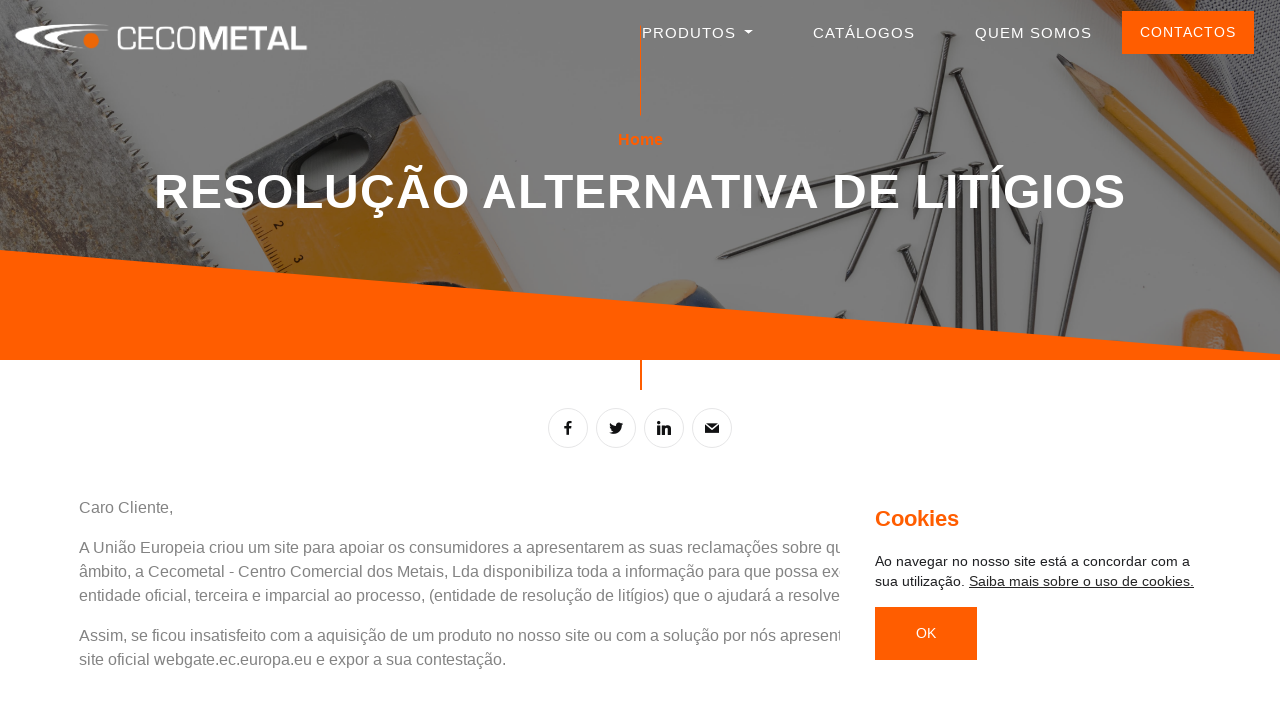

--- FILE ---
content_type: text/html; charset=utf-8
request_url: https://cecometal.pt/resolucao-alternativa-de-litigios
body_size: 6290
content:

<!DOCTYPE html>
<html lang="pt">
<head>
    <meta charset="utf-8" />
    <meta name="viewport" content="width=device-width, initial-scale=1.0" />
    <meta name="author" content="Bomsite">
    <meta property="og:url" content="https://cecometal.pt/resolucao-alternativa-de-litigios" />
    <meta property="og:title" content="Resolu&#xE7;&#xE3;o Alternativa de Lit&#xED;gios - Cecometal - Centro Comercial de Metais" />
    <meta property="og:description" name="description" content="A resolu&#xE7;&#xE3;o alternativa de lit&#xED;gios &#xE9; a possibilidade que todos os consumidores t&#xEA;m ao seu dispor de recorrer e entidades oficiais que os ajudem na resolu&#xE7;&#xE3;o, ou orienta&#xE7;&#xE3;o de algum conflito, antes de abrirem processos litigiosos nos Tribunais.">
    <meta property="og:image"  content="https://cecometal.pt/public/uploads/6c0c993e-f16e-4c1b-8ffa-810cc3885dca.jpg" />
    <title>Resolu&#xE7;&#xE3;o Alternativa de Lit&#xED;gios - Cecometal - Centro Comercial de Metais</title>
    <meta property="og:type" content="product" />

    <link rel="stylesheet" href="/public/css/fonts.min.css" />
    <link rel="stylesheet" href="/public/css/all.min.css" />
    <link rel="stylesheet" href="/public/css/main.min.css" />
    <link rel="stylesheet" href="/public/fonts/mobirise-icons-bold/mobirise-icons-bold.css">
    <link rel="stylesheet" href="/public/fonts/mobirise-icons/mobirise-icons.css">
    <link rel="stylesheet" href="/public/fonts/icons/style.css" />
    <link rel="apple-touch-icon" sizes="180x180" href="/favicon/apple-touch-icon.png">
<link rel="icon" type="image/png" sizes="32x32" href="/favicon/favicon-32x32.png">
<link rel="icon" type="image/png" sizes="16x16" href="/favicon/favicon-16x16.png">
<link rel="manifest" href="/favicon/manifest.json">
<meta name="msapplication-TileColor" content="#da532c">
<meta name="theme-color" content="#ffffff">

    
    <style>
         .DynamicInfo {
        margin-top: 0;
    }
    </style>

</head>
<body class="d-none">

    <header class="">
        

<div class="container-bst">
    <div class="row justify-content-between">
        <div class="col-12 col-xl-auto text-xl-left logo-col">
            <a class="logo" href="/">
                <img src="/public/images/logo.png" class="img-fluid" alt="logo" title="Cecometal - Centro Comercial de Metais" />
            </a>
            <a class="logo black" href="/">
                <img src="/public/images/logo.png" class="img-fluid" alt="logo" title="Cecometal - Centro Comercial de Metais" />
            </a>
            <button id="header_minimenu" class="navbar-toggler" type="button" data-toggle="collapse" data-target="#menucontent" aria-controls="navbarNavAltMarkup" aria-expanded="false" aria-label="Toggle navigation">
                <i class="icon-menu orange"></i>
                <i class="icon-close orange"></i>
            </button>
        </div>


        <div class="col menu collapse" id="menucontent">

            <div class="menu-item ">

                <a class="main-item dropdown-toggle" > Produtos </a>
                <div class="submenu dropdown">

                             <a class="white dropdown-item" href="/pt/produtos/ferro" target="">
                            Ferro/Redes
                            </a>
                             <a class="white dropdown-item" href="/pt/produtos/canalizacao" target="">
                            Canaliza&#xE7;&#xE3;o
                            </a>
                             <a class="white dropdown-item" href="/pt/produtos/maquinas" target="">
                            M&#xE1;quinas
                            </a>
                             <a class="white dropdown-item" href="/pt/produtos/ferramentas" target="">
                            Ferramentas
                            </a>
                             <a class="white dropdown-item" href="/pt/produtos/ferragens" target="">
                            Ferragens
                            </a>
                             <a class="white dropdown-item" href="/pt/produtos/eletricidade" target="">
                            Eletricidade
                            </a>
                             <a class="white dropdown-item" href="/pt/produtos/agricultura" target="">
                            Agricultura
                            </a>
                             <a class="white dropdown-item" href="/pt/produtos/pintura" target="">
                            Tintas
                            </a>
                             <a class="white dropdown-item" href="/pt/produtos/drogaria" target="">
                            Drogaria
                            </a>
                             <a class="white dropdown-item" href="/pt/produtos/seguranca" target="">
                            Seguran&#xE7;a
                            </a>
                             <a class="white dropdown-item" href="/pt/produtos/racoes-de-animais-porco-galinhas" target="">
                            Ra&#xE7;&#xF5;es de Animais
                            </a>
                             <a class="white dropdown-item" href="/pt/produtos/lar" target="">
                            Torneiras WC/Cozinha
                            </a>
                             <a class="white dropdown-item" href="/pt/produtos/parafusos" target="">
                            Parafusaria
                            </a>
                </div>
                </a>

            </div>

                <div class="menu-item ">
                        <a class="main-item" href="/pt/catalogos" target="_self">
                            CAT&#xC1;LOGOS
                        </a>
                </div>
                <div class="menu-item ">
                        <a class="main-item" href="/pt/quem-somos" target="_self">
                            QUEM SOMOS
                        </a>
                </div>
            <div class="icons">
                <a class="btn btn-md btn-primary display-4" href="/pt/contactos">CONTACTOS</a>
            </div>
        </div>


    </div>
</div>
    </header>

    <div id="MainContent" class="main-content-body ">
        


<div id="banner" class="other-pages">
    <div class="homepage-slick">
            <div class="item">
                <div class="image" style="background-image: url(/public/uploads/6c0c993e-f16e-4c1b-8ffa-810cc3885dca.jpg">
                    <div class="image-overlay"></div>
                    <div class="container-bst banner-content">
                        <div class="banner-inner-content">
                            <div class="subtitle">
                                        <a class="text-decoration-none" href="/pt">Home</a>
                            </div>
                            <div class="title">
                                Resolu&#xE7;&#xE3;o Alternativa de Lit&#xED;gios
                            </div>

                            <div>
                            </div>
                        </div>
                    </div>
                </div>
            </div>

    </div>

    <div class="custom-shape-divider-bottom-1655201068">
        <svg data-name="Layer 1" xmlns="http://www.w3.org/2000/svg" viewBox="0 0 1200 120" preserveAspectRatio="none">
            <path d="M598.97 114.72L0 0 0 120 1200 120 1200 0 598.97 114.72z" class="shape-fill"></path>
        </svg>
    </div>
</div>




<section class="mbr-section info3 vertical-line bellowBanner" id="info1-5g">
</section>

   

<div id="dynamic-page">
    <div class="container-bst">
       

<section data-bs-version="5.1" class="social1 socials" id="social1-5h">
    <div class="container">   
        <div class="social-media">
            <ul class="social-list">

                <li>
                    <a class="icon-transition" data-share="facebook">
                        <span class="socialicon icon-facebook1"></span>
                    </a>
                </li>
                <li>
                    <a class="icon-transition" data-share="twitter">
                        <span class="socialicon icon-twitter" style=""></span>
                    </a>
                </li>
                <li>
                    <a class="icon-transition" href="https://www.linkedin.com/company/cecometal-centro-comercial-de-metais/">
                        <span class="socialicon icon-linkedin"></span>
                    </a>
                </li>
                <li>
                    <a class="icon-transition" href="mailto:geral@cecometal.pt">
                        <span class="socialicon icon-mail"></span>
                    </a>
                </li>

            </ul>
        </div>
    </div>
</section>
       
    </div>
    <div class="container-bst dynamic-page-content">
      <div class="container">
        <p>Caro Cliente,</p>
<p>A Uni&atilde;o Europeia criou um site para apoiar os consumidores a apresentarem as suas reclama&ccedil;&otilde;es sobre qualquer lit&iacute;gio em que estejam envolvidos. Neste &acirc;mbito, a Cecometal - Centro Comercial dos Metais, Lda disponibiliza toda a informa&ccedil;&atilde;o para que possa exercer o seu direito de reclama&ccedil;&atilde;o junto de uma entidade oficial, terceira e imparcial ao processo, (entidade de resolu&ccedil;&atilde;o de lit&iacute;gios) que o ajudar&aacute; a resolver o lit&iacute;gio em quest&atilde;o.</p>
<p>Assim, se ficou insatisfeito com a aquisi&ccedil;&atilde;o de um produto no nosso site ou com a solu&ccedil;&atilde;o por n&oacute;s apresentada para resolver a situa&ccedil;&atilde;o, pode aceder a este site oficial webgate.ec.europa.eu e expor a sua contesta&ccedil;&atilde;o.</p>
<p>&nbsp;</p>
<p>O que &eacute; a resolu&ccedil;&atilde;o alternativa de lit&iacute;gios?</p>
<p>&nbsp;</p>
<p>A resolu&ccedil;&atilde;o alternativa de lit&iacute;gios &eacute; a possibilidade que todos os consumidores t&ecirc;m ao seu dispor de recorrer e entidades oficiais que os ajudem na resolu&ccedil;&atilde;o, ou orienta&ccedil;&atilde;o de algum conflito, antes de abrirem processos litigiosos nos Tribunais.</p>
<p>Regra geral, o procedimento &eacute; o seguinte: o cliente pede a um terceiro imparcial que intervenha como intermedi&aacute;rio entre si e o comerciante que &eacute; o alvo da sua reclama&ccedil;&atilde;o. O intermedi&aacute;rio pode sugerir uma solu&ccedil;&atilde;o para a sua reclama&ccedil;&atilde;o, impor uma solu&ccedil;&atilde;o a ambas as partes ou reunir as partes para encontrar uma solu&ccedil;&atilde;o.</p>
<p>Talvez conhe&ccedil;a o conceito de resolu&ccedil;&atilde;o alternativa de lit&iacute;gios por outro nome: 'media&ccedil;&atilde;o', 'concilia&ccedil;&atilde;o', 'arbitragem' ou 'comiss&atilde;o competente no &acirc;mbito dos lit&iacute;gios de consumo'.</p>
<p>A resolu&ccedil;&atilde;o alternativa de lit&iacute;gios &eacute;, por norma, menos dispendiosa, menos formal e mais r&aacute;pida do que a via judicial. Pode recorrer &agrave;s entidades de resolu&ccedil;&atilde;o alternativa de lit&iacute;gios (RAL), constantes da lista dispon&iacute;vel em www.consumidor.gov.pt/.</p>
<p></p>
        </div>
    </div>

  


           
      

</div>

  

<div class="mbr-section info1 studiom4_info1 vertical-line DynamicInfo" id="info1-59">

    <div class="container">
        <div class="wrapper visituswrapper">
            <div class="container-column">
                <div class="line-title"></div>
                <h2 class="align-left mbr-fonts-style mbr-section-title mbr-black display-2">
                    Visite-nos na loja
                    <p>
                        <span>do</span>
                            <span>
                                 Centro de Almeirim
                               
                            </span>
                            <span>
                                    <span>,</span>
                                Zona Industrial da Chamusca
                               
                            </span>
                            <span>
                                    <span>,</span>
                                Zona Industrial de Almeirim
                               
                            </span>
                            <span>
                                    <span> e</span>
                                Zona Industrial de Santar&#xE9;m
                               
                            </span>

                    </p>

                </h2>
                <h3 class="mbr-section-subtitle mbr-bold align-left mbr-fonts-style display-7">
                        <span>TL &#x2B;351 243 592 275 (Chamada para a rede fixa nacional) |</span>
                        <span>TL &#x2B;351 249 404 708 (Chamada para a rede fixa nacional) |</span>
                        <span>TL &#x2B;351 243 079 397 (Chamada para a rede fixa nacional) |</span>
                        <span>TL &#x2B;351 243 248 492 (Chamada para a rede fixa nacional) |</span>
                    geral@cecometal.pt
                </h3>
            </div>
            <div class="mbr-section-btn align-left"><a class="btn btn-primary display-7" asp-action"Index" href="/pt/contactos">Ver localização</a></div>
        </div>
    </div>
</div>

<div class="headers8 audiom4_header8 DynamicInfo2" id="header8-5a">
<div class="custom-shape-divider-bottom-1655201068">
    <svg data-name="Layer 1" xmlns="http://www.w3.org/2000/svg" viewBox="0 0 1200 120" preserveAspectRatio="none">
        <path d="M598.97 114.72L0 0 0 120 1200 120 1200 0 598.97 114.72z" class="shape-fill"></path>
    </svg>
</div>

    <div class="container align-center">
        <div class="row">
            <div class="mbr-white col-md-12 col-lg-12">
            </div>
        </div>
    </div>
</div>

<div id="blueimp-gallery" class="blueimp-gallery blueimp-gallery-controls" aria-label="image gallery" aria-modal="true" role="dialog">
    <div class="slides" aria-live="polite"></div>
    <h3 class="title"></h3>
    <a class="prev" aria-controls="blueimp-gallery" aria-label="previous slide" aria-keyshortcuts="ArrowLeft"></a>
    <a class="next" aria-controls="blueimp-gallery" aria-label="next slide" aria-keyshortcuts="ArrowRight"></a>
    <a class="close" aria-controls="blueimp-gallery" aria-label="close" aria-keyshortcuts="Escape"></a>
    <a class="play-pause" aria-controls="blueimp-gallery" aria-label="play slideshow" aria-keyshortcuts="Space" aria-pressed="false" role="button"></a>
    <ol class="indicator"></ol>
</div>




    </div>

    
<footer>
    <div class="container">
        <div class="row align-items-center justify-content-between">
            <div class="col-lg-12 col-md-12 col-sm-12 col-xs-12 col-xl-3 text-center text-lg-center">
                <div class="certification">
                    <a href="/pt"><img class="logo__image" src="/public/images/logo-cecometal-cores-120x51.png" alt="" title=""></a>
                </div>
            </div>

            <div class="my-xl-0 col-xl-9 col-lg-12  col-md-12 col-sm-12 col-xs-12 order-1 order-xl-0 menu text-xl-right">
                <ul class="foot__menu">
                        <li class="menu__items mbr-fonts-style display-4 col-auto">
                            <a class="text-primary" href="/quem-somos" target="_self">Quem Somos</a>
                        </li>
                        <li class="menu__items mbr-fonts-style display-4 col-auto">
                            <a class="text-primary" href="/contactos" target="_self">Contactos</a>
                        </li>
                        <li class="menu__items mbr-fonts-style display-4 col-auto">
                            <a class="text-primary" href="/politica-de-privacidade" target="_self">Pol&#xED;tica de Privacidade</a>
                        </li>
                        <li class="menu__items mbr-fonts-style display-4 col-auto">
                            <a class="text-primary" href="/resolucao-alternativa-de-litigios" target="_self">Resolu&#xE7;&#xE3;o Alternativa de Lit&#xED;gios</a>
                        </li>
                        <li class="menu__items mbr-fonts-style display-4 col-auto">
                            <a class="text-primary" href="https://www.livroreclamacoes.pt/Inicio/" target="_blank">Livro de Reclama&#xE7;&#xF5;es</a>
                        </li>


                </ul>
            </div>
        </div>

        <div class="divider"></div>
        <div class="row align-items-baseline">
            <div class="col-xl-9 col-md-9 col-sm-9">
                <p class="mbr-text mbr-fonts-style display-4">CECOMETAL © Todos os direitos reservados | Desenvolvido por <a href="https://www.bomsite.com/" class="text-primary" target="_blank">Bomsite</a></p>
            </div>
            <div class="mt-md-0 col-xl-3 col-md-3 col-sm-3 social text-right">
                     <a href="https://www.facebook.com/cecometal" class="ml-3" target="_blank"><span class="icon-facebook1 size20"></span></a>
                
                

                     <a href="https://www.linkedin.com/company/cecometal-centro-comercial-de-metais/" class="ml-3" target="_blank"><span class="icon-linkdin size20"></span></a>
               
               
            </div>
        </div>
    </div>
</footer>

    <!-- schema org -->
    <script type="application/ld+json">
        {
        "@context": "https://schema.org",
        "@type": "Website",
        "url": "https://cecometal.pt",
        "potentialAction": {
        "@type": "SearchAction",
        "target": "/pt/produtos?search={search_term_string}",
        "query-input": "required name=search_term_string"
        }
        }
    </script>
    <script type="application/ld+json">
        {
        "@context" : "https://schema.org",
        "@type" : "Organization",
        "name" : "Cecometal - Centro Comercial de Metais",
        "url": "https://cecometal.pt",
        "logo": "https://cecometal.pt/public/images/logo.png",
        "sameAs": [
        "https://www.facebook.com/cecometal"
        ]
        }
    </script>

        <div class="cookieConsent">
            <div class="cookie-title mb-1 mb-xl-3">Cookies</div>
            <div class="cookie-text mb-1 mb-xl-3">
                <p><span style="font-size: 14px; font-family: Roboto, sans-serif; color: #202124;">Ao navegar no nosso site est&aacute; a concordar com a sua utiliza&ccedil;&atilde;o. <span style="color: #272727; text-decoration: underline;"><a href="politica-de-privacidade" target="_blank" rel="noopener" style="color: #272727; text-decoration: underline;">Saiba mais sobre o uso de cookies.</a></span></span></p>
            </div>
            <button class="btn btn-primary" id="cookieConsent">OK</button>
        </div>

    <div class="overlay"></div>
    <div class="submenu-overlay"></div>

        <script async="async" src="https://www.googletagmanager.com/gtag/js?id=G-5BSVL6X4TV"></script>
        <script>
            window.dataLayer = window.dataLayer || [];
            function gtag() { dataLayer.push(arguments); }
            gtag('js', new Date());
            gtag('config', 'G-5BSVL6X4TV');
        </script>

    

<div id="search-header">
    <div class="container">
        <form method="Get" action="/pt/searchindex">
            <div class="row align-items-center">
                <div class="col position-relative">
                    <input data-url="/filter" name="search" value="" class="form-control search-input" placeholder="Pesquisar aqui"/>
                    <button type="submit" class="btn btn-search"><i class="icon-loupe"></i></button>
                </div>
            </div>
        </form>
        <div class="results">
            <div id="search-results" style="display: none;">

            </div>
        </div>
    </div>
</div>

    <script src="/public/js/scripts.min.js?v=yMWhkbj3deaY6g8zIRmigqKzSyP_yJ-0bS-2ueQnKIM"></script>
    

<script type="text/javascript">
    window.addEventListener("load", function () {
        $(".modal.flash-message").modal("show");
    })
</script>


    
<script>
    $(".gallery-slick a").on("click", function (event) {
        let target = event.target;
        let link = target.src ? target.parentNode : target;
        let options = { index: link, event: event };
        let links = document.getElementById("images").getElementsByTagName('a');
        blueimp.Gallery(links, options);
    });
</script>

    <script>

    </script>
</body>
</html>

--- FILE ---
content_type: text/css
request_url: https://cecometal.pt/public/css/fonts.min.css
body_size: 1235
content:
@font-face{font-family:'Ubuntu';font-style:normal;font-weight:300;src:url('../fonts/ubuntu/ubuntu-v19-latin-300.eot?');src:local(''),url('../fonts/ubuntu/ubuntu-v19-latin-300.eot?#iefix') format('embedded-opentype'),url('../fonts/ubuntu/ubuntu-v19-latin-300.woff2') format('woff2'),url('../fonts/ubuntu/ubuntu-v19-latin-300.woff') format('woff'),url('../fonts/ubuntu/ubuntu-v19-latin-300.ttf') format('truetype'),url('../fonts/ubuntu/ubuntu-v19-latin-300.svg#Ubuntu') format('svg')}@font-face{font-family:'Ubuntu';font-style:italic;font-weight:300;src:url('../fonts/ubuntu/ubuntu-v19-latin-300italic.eot?');src:local(''),url('../fonts/ubuntu/ubuntu-v19-latin-300italic.eot?#iefix') format('embedded-opentype'),url('../fonts/ubuntu/ubuntu-v19-latin-300italic.woff2') format('woff2'),url('../fonts/ubuntu/ubuntu-v19-latin-300italic.woff') format('woff'),url('../fonts/ubuntu/ubuntu-v19-latin-300italic.ttf') format('truetype'),url('../fonts/ubuntu/ubuntu-v19-latin-300italic.svg#Ubuntu') format('svg')}@font-face{font-family:'Ubuntu';font-style:normal;font-weight:400;src:url('../fonts/ubuntu/ubuntu-v19-latin-regular.eot?');src:local(''),url('../fonts/ubuntu/ubuntu-v19-latin-regular.eot?#iefix') format('embedded-opentype'),url('../fonts/ubuntu/ubuntu-v19-latin-regular.woff2') format('woff2'),url('../fonts/ubuntu/ubuntu-v19-latin-regular.woff') format('woff'),url('../fonts/ubuntu/ubuntu-v19-latin-regular.ttf') format('truetype'),url('../fonts/ubuntu/ubuntu-v19-latin-regular.svg#Ubuntu') format('svg')}@font-face{font-family:'Ubuntu';font-style:italic;font-weight:400;src:url('../fonts/ubuntu/ubuntu-v19-latin-italic.eot?');src:local(''),url('../fonts/ubuntu/ubuntu-v19-latin-italic.eot?#iefix') format('embedded-opentype'),url('../fonts/ubuntu/ubuntu-v19-latin-italic.woff2') format('woff2'),url('../fonts/ubuntu/ubuntu-v19-latin-italic.woff') format('woff'),url('../fonts/ubuntu/ubuntu-v19-latin-italic.ttf') format('truetype'),url('../fonts/ubuntu/ubuntu-v19-latin-italic.svg#Ubuntu') format('svg')}@font-face{font-family:'Ubuntu';font-style:normal;font-weight:500;src:url('../fonts/ubuntu/ubuntu-v19-latin-500.eot?');src:local(''),url('../fonts/ubuntu/ubuntu-v19-latin-500.eot?#iefix') format('embedded-opentype'),url('../fonts/ubuntu/ubuntu-v19-latin-500.woff2') format('woff2'),url('../fonts/ubuntu/ubuntu-v19-latin-500.woff') format('woff'),url('../fonts/ubuntu/ubuntu-v19-latin-500.ttf') format('truetype'),url('../fonts/ubuntu/ubuntu-v19-latin-500.svg#Ubuntu') format('svg')}@font-face{font-family:'Ubuntu';font-style:italic;font-weight:500;src:url('../fonts/ubuntu/ubuntu-v19-latin-500italic.eot?');src:local(''),url('../fonts/ubuntu/ubuntu-v19-latin-500italic.eot?#iefix') format('embedded-opentype'),url('../fonts/ubuntu/ubuntu-v19-latin-500italic.woff2') format('woff2'),url('../fonts/ubuntu/ubuntu-v19-latin-500italic.woff') format('woff'),url('../fonts/ubuntu/ubuntu-v19-latin-500italic.ttf') format('truetype'),url('../fonts/ubuntu/ubuntu-v19-latin-500italic.svg#Ubuntu') format('svg')}@font-face{font-family:'Ubuntu';font-style:normal;font-weight:700;src:url('../fonts/ubuntu/ubuntu-v19-latin-700.eot?');src:local(''),url('../fonts/ubuntu/ubuntu-v19-latin-700.eot?#iefix') format('embedded-opentype'),url('../fonts/ubuntu/ubuntu-v19-latin-700.woff2') format('woff2'),url('../fonts/ubuntu/ubuntu-v19-latin-700.woff') format('woff'),url('../fonts/ubuntu/ubuntu-v19-latin-700.ttf') format('truetype'),url('../fonts/ubuntu/ubuntu-v19-latin-700.svg#Ubuntu') format('svg')}@font-face{font-family:'Ubuntu';font-style:italic;font-weight:700;src:url('../fonts/ubuntu/ubuntu-v19-latin-700italic.eot?');src:local(''),url('../fonts/ubuntu/ubuntu-v19-latin-700italic.eot?#iefix') format('embedded-opentype'),url('../fonts/ubuntu/ubuntu-v19-latin-700italic.woff2') format('woff2'),url('../fonts/ubuntu/ubuntu-v19-latin-700italic.woff') format('woff'),url('../fonts/ubuntu/ubuntu-v19-latin-700italic.ttf') format('truetype'),url('../fonts/ubuntu/ubuntu-v19-latin-700italic.svg#Ubuntu') format('svg')}@font-face{font-family:'icon54com';src:url('../fonts/icons/fonts/icon54com.eot?og2bag');src:url('../fonts/icons/fonts/icon54com.eot?og2bag#iefix') format('embedded-opentype'),url('../fonts/icons/fonts/icon54com.ttf?og2bag') format('truetype'),url('../fonts/icons/fonts/icon54com.woff?og2bag') format('woff'),url('../fonts/icons/fonts/icon54com.svg?og2bag#icon54com') format('svg');font-weight:normal;font-style:normal;font-display:block}[class^="icon-"],[class*=" icon-"]{font-family:'icon54com' !important;speak:never;font-style:normal;font-weight:normal;font-variant:normal;text-transform:none;line-height:1;-webkit-font-smoothing:antialiased;-moz-osx-font-smoothing:grayscale}.icon-arrow-banner:before{content:""}.icon-arrow-basic-down:before{content:""}.icon-arrow-basic-l:before{content:""}.icon-arrow-basic-r:before{content:""}.icon-arrow-basic-up:before{content:""}.icon-arrow-l:before{content:""}.icon-arrow-r:before{content:""}.icon-bolhas-01:before{content:""}.icon-cesto-01:before{content:""}.icon-date:before{content:""}.icon-doc:before{content:""}.icon-email-01:before{content:""}.icon-email2-01:before{content:""}.icon-facebook:before{content:""}.icon-instagram:before{content:""}.icon-linkdin:before{content:""}.icon-loupe:before{content:""}.icon-more:before{content:""}.icon-partilha-01:before{content:""}.icon-phone-01:before{content:""}.icon-voicemail-01:before{content:""}.icon-menu1:before{content:""}.icon-whatsapp:before{content:""}.icon-download-cloud:before{content:""}.icon-close1:before{content:""}.icon-segurana:before{content:""}.icon-close:before{content:""}.icon-drogaria:before{content:""}.icon-elect:before{content:""}.icon-ferragens:before{content:""}.icon-ferramentas:before{content:""}.icon-ferro:before{content:""}.icon-lar:before{content:""}.icon-maquinas:before{content:""}.icon-menu:before{content:""}.icon-pintura:before{content:""}.icon-canalizao:before{content:""}.icon-animais:before{content:""}.icon-agricultura:before{content:""}.icon-megaphone:before{content:""}.icon-facebook1:before{content:""}.icon-instagram1:before{content:""}.icon-linkedin:before{content:""}.icon-mail:before{content:""}.icon-twitter:before{content:""}.icon-Phone-InTalk:before{content:""}.icon-Drilling-Machine:before{content:""}.icon-Blood-Drop:before{content:""}.icon-Clock-1:before{content:""}.icon-thumb:before{content:""}.icon-Left-7:before{content:""}.icon-Mail:before{content:""}.icon-Map-Pin4:before{content:""}.icon-Right-7:before{content:""}.icon-Screw:before{content:""}.icon-Tools:before{content:""}.icon-upload-file-01:before{content:""}.icon-right-arrow-1:before{content:""}

--- FILE ---
content_type: text/css
request_url: https://cecometal.pt/public/css/main.min.css
body_size: 22313
content:
html,body{height:auto;min-height:100vh}html{scroll-behavior:smooth;box-sizing:border-box;line-height:1.15;-webkit-text-size-adjust:100%;-webkit-tap-highlight-color:transparent}body{font-family:'Ubuntu',sans-serif;font-weight:400;font-size:16px;letter-spacing:0;margin:0;color:#232323;overflow-x:hidden;height:100%;position:relative;display:flex;width:100%;flex-direction:column;padding-bottom:300px}body.menu-open{overflow-y:hidden}.spacer{background-color:#000}.main-content-body{background:#fff}.main-content-body.bg-blue{background:#c8e7fa}.container-bst{padding:0 2%;width:100%}@media(max-width:1199px){.container-bst{padding:0 15px}}.horizontal-line{width:55px;height:5px;display:flex;background:#ff5d00;margin:0 auto}.margin-content{margin-top:80px;margin-bottom:80px}.z-index-2{z-index:2}.share-icons .text{font-size:12.8px;line-height:19.2px;font-weight:normal;color:#fff;text-align:center}.share-icons .icons{display:flex;justify-content:center;margin-top:10px}.share-icons .icons a{color:#fff;font-size:26px;margin:0 10px;border-radius:50%;width:50px;height:50px;border:1px solid #fff;display:flex;align-items:center;justify-content:center}.share-icons .icons a:hover{color:#c8e7fa;border-color:#c8e7fa;text-decoration:none}#cookieConsent{border-radius:0}.cookieConsent{position:fixed;bottom:0;right:0;width:100%;background-color:#fff;padding:10px 25px;border-radius:0;color:#ff5d00;z-index:100}@media(min-width:992px){.cookieConsent{bottom:40px;right:40px;width:400px;padding:20px 35px}}.cookieConsent .cookie-title{font-weight:bold;font-size:18px}@media(min-width:992px){.cookieConsent .cookie-title{font-size:22px}}.cookieConsent .cookie-text{line-height:1.3;font-size:14px}.cookieConsent .cookie-text a{text-decoration:none;color:#ff5d00}@media(min-width:992px){.cookieConsent .cookie-text{font-size:16px}}.overlay{background:rgba(0,0,0,.6);display:none;position:fixed;top:0;left:0;width:100%;height:100%;z-index:9;cursor:pointer}svg{position:absolute;bottom:-25px;left:0;z-index:9;transform:scaleY(-1)}g rect{fill:#ff5d00}.text-primary{color:#ff5d00 !important;text-decoration:none;font-weight:600}.line-title{width:40px;height:2px;background-color:#ff5d00;margin-bottom:1.2rem;display:inline-block}input::-webkit-outer-spin-button,input::-webkit-inner-spin-button{-webkit-appearance:none;margin:0}input[type=number]{-moz-appearance:textfield}textarea{height:150px}input:not([type='checkbox']),select,textarea{-moz-appearance:none;-webkit-appearance:none;appearance:none;width:100%;display:block;background:#fff;resize:none;border:none;color:#838383;-webkit-box-shadow:0 0 0 40px white inset !important;padding:15px 15px;font-size:15px !important;line-height:24px;margin-bottom:30px;font-weight:400}input:not([type='checkbox']).white,select.white,textarea.white{background-color:#fff}.select-container.rounded select{border-radius:50px;padding:20px 20px 15px 20px !important}.select-container.rounded:after{right:20px}::placeholder{letter-spacing:1px;font-weight:300;color:#838383}.field-validation-error{color:#dc3545;font-size:11px;position:absolute;right:20px;top:30px;left:20px;text-align:right}#product-form input:not([type='checkbox']),#product-form select,#product-form textarea{background:#fff}.select-container{position:relative}.select-container:after{font-family:'Icomoon';position:absolute;top:0;right:15px;bottom:0;z-index:3;line-height:1.5;color:#808080;content:"";border-left:inherit;border-radius:0 .25rem .25rem 0;height:100%;display:flex;align-items:center;pointer-events:none;font-size:10px}select{cursor:pointer;border:none}::placeholder{letter-spacing:1px;font-weight:300;color:#838383;font-size:14px}.filter-news select{cursor:pointer;border:1px solid #c8e7fa;text-transform:uppercase;padding:5px 20px;font-size:13px !important;height:40px}.filter-news select:focus{outline:1px solid #ff5d00}.custom-file{padding:30px 15px 25px 20px;background:#f4f4f4;border:1px solid #f4f4f4;color:#808080;display:flex}.custom-file input{width:.1px;height:.1px;opacity:0;overflow:hidden;position:absolute;z-index:-1;padding:0}.custom-file .custom-file-label{background-color:transparent;border:0;height:100%;display:flex;align-items:center;font-weight:300;color:#808080;margin:0}.custom-file .custom-file-label:after{position:absolute;top:0;right:0;bottom:0;z-index:3;line-height:1.5;color:#808080;content:"Procurar";background-color:#e9ecef;border-left:inherit;border-radius:0 .25rem .25rem 0;height:100%;display:flex;align-items:center}#dynamic-form-container{background-position:center center;background-size:cover;background-repeat:no-repeat;position:relative}#dynamic-form-container img{position:absolute;top:0;left:0;width:100%;height:100%;object-fit:cover}#dynamic-form-container .overlay{position:absolute;top:0;left:0;width:100%;height:100%;background-color:#ff5d00;opacity:.8;z-index:0}#dynamic-form-container .form-container{position:relative;z-index:2;padding-top:20px;padding-bottom:40px}#dynamic-form-container .form-container.blue-background{background-color:#c8e7fa}#dynamic-form-container .form-container .title{color:#ff5d00;font-size:40px;font-weight:500;text-transform:uppercase;text-align:center}@media(min-width:768px){#dynamic-form-container .form-container .title{font-size:50px}}@media(min-width:992px){#dynamic-form-container .form-container .title{font-size:60px;font-weight:bold;line-height:65px}}#dynamic-form-container .form-container .title.popup{font-size:40px}@media(min-width:768px){#dynamic-form-container .form-container .title.popup{font-size:20px}}@media(min-width:992px){#dynamic-form-container .form-container .title.popup{font-size:30px}}#dynamic-form-container .form-container .subtitle{margin-top:20px;text-transform:uppercase;font-weight:100;font-size:14px;color:#ff5d00;text-align:center}#dynamic-form-container .form-container .text{margin-top:20px;font-size:14px;color:#838383;text-align:center}#dynamic-form-container .form-container form{width:100%;margin:auto;padding:0 20px}@media(min-width:768px){#dynamic-form-container .form-container form{width:70%;margin-top:30px}}#dynamic-form-container .form-container form input:not([type='checkbox']),#dynamic-form-container .form-container form select,#dynamic-form-container .form-container form textarea{font-size:14px}#dynamic-form-container .form-container form input:not([type='checkbox']).popup,#dynamic-form-container .form-container form select.popup,#dynamic-form-container .form-container form textarea.popup{outline:1px solid #c8e7fa}#dynamic-form-container .form-container form input:not([type='checkbox']):focus,#dynamic-form-container .form-container form select:focus,#dynamic-form-container .form-container form textarea:focus{outline:2px solid #ff5d00}#dynamic-form-container .form-container form ::placeholder{letter-spacing:1px;font-weight:300;color:#838383;font-size:14px}#dynamic-form-container .form-container form label{color:#838383;font-size:14px}#dynamic-form-container .form-container form label:before,#dynamic-form-container .form-container form label:after{top:.05rem}#dynamic-form-container .form-container form .custom-control-input:checked~.custom-control-label::before{color:#fff;border-color:#ff5d00;background-color:#ff5d00}#dynamic-form-page{margin-top:100px;z-index:0}#dynamic-form-page.popup{margin-top:0}#dynamic-form-page .shapes-container .curve-divider-350 svg{height:1000px}@media(min-width:992px){#dynamic-form-page .shapes-container .curve-divider-350 svg{height:850px}}.modal-content{max-height:100vh;overflow-y:auto}.close-modal{position:absolute;top:20px;right:35px;z-index:99}.margin300{margin-bottom:300px}.gdpr-block p{margin-bottom:0}@media(max-width:700px){.productformimg .textGDPR{align-items:baseline!important}}header{z-index:100;position:fixed;width:100%;top:0;background-color:transparent;transition:all .3s ease-in-out}header #header_minimenu{outline:0;font-size:25px}header .logo-col{z-index:2;background-color:transparent;transition:all .3s ease-in-out;transition-delay:.15s;padding:0;position:relative}header .logo-col .logo{display:block;z-index:2;margin-top:0 !important;transition:all .3s ease-in-out;transition-delay:.15s;opacity:1}@media(min-width:1200px){header .logo-col .logo{padding-top:10px;margin-top:10px}}@media(min-width:1400px){header .logo-col .logo{padding-top:0}}header .logo-col .logo.black{display:none;opacity:0;margin-top:-20px}@media(min-width:576px){header .logo-col .logo.black{margin-top:-30px}}@media(min-width:768px){header .logo-col .logo.black{margin-top:-40px}}@media(min-width:992px){header .logo-col .logo.black{margin-top:-47px}}header .logo-col .logo img{transition:all .3s ease-in-out;transition-delay:.15s;max-width:200px}@media(min-width:576px){header .logo-col .logo img{max-width:200px !important}}@media(min-width:768px){header .logo-col .logo img{max-width:200px !important}}@media(min-width:992px){header .logo-col .logo img{max-width:250px!important}}@media(min-width:1200px){header .logo-col .logo img{max-width:300px!important}}@media(min-width:1400px){header .logo-col .logo img{max-width:450px!important}}header .menu{background:#272727;width:100%}@media(min-width:1200px){header .menu{justify-content:flex-end;position:unset;display:flex;background-color:transparent;transform:unset;flex-wrap:wrap;align-items:center;overflow-y:unset;max-height:unset;padding-top:unset}}header .menu .menu-item{position:relative;color:#fff;font-size:15px;font-weight:500;letter-spacing:1px;line-height:28.8px;cursor:pointer;text-transform:uppercase;margin-left:30px;margin-right:30px}@media(min-width:1200px){header .menu .menu-item{font-size:15px}}header .menu .menu-item:before{position:absolute;bottom:0;left:0;width:100%;background-color:#ff5d00;height:2px;content:'';transform:translateY(5px);opacity:0;transition:all .3s}header .menu .menu-item .main-item{color:#fff;position:relative;cursor:pointer}header .menu .menu-item .main-item:hover{text-decoration:none}header .menu .menu-item .submenu{background-color:#fff;padding:20px;z-index:-1;width:100%;display:none;opacity:1;border-radius:5px;background:#444 !important;text-transform:capitalize}@media(min-width:1200px){header .menu .menu-item .submenu{box-shadow:1px 1px 10px 1px rgba(0,0,0,.2);text-align:left;top:100%;left:50%;padding:20px;position:absolute;transform:translateX(-50%) translateY(10px);width:max-content;max-width:300%;transition:all .3s;opacity:0;display:none}}header .menu .menu-item .submenu .submenu-item{margin-bottom:10px;font-size:14px}header .menu .menu-item .submenu .submenu-item .submenu-item:hover{color:#ff5d00 !important}header .menu .menu-item .submenu .submenu-item .white{color:#fff}header .menu .menu-item .submenu .submenu-item.active a{color:#ff5d00;font-weight:bold}header .menu .menu-item .submenu .submenu-item.active a:before{widht:10px;height:10px;border-radius:50%;border:1px solid #ff5d00;background:#ff5d00}header .menu .menu-item .submenu .submenu-item a{color:#838383;text-decoration:none}header .menu .menu-item .submenu .submenu-item a:hover{color:#ff5d00}header .menu .menu-item.active{color:#fff}@media(min-width:992px){header .menu .menu-item.active{color:#ff5d00}header .menu .menu-item.active .main-item{color:#ff5d00}}@media(min-width:1200px){header .menu .menu-item.active{color:#ff5d00}header .menu .menu-item.active .main-item{color:#ff5d00}header .menu .menu-item.active:before{transform:translateY(0);opacity:1}header .menu .menu-item:hover{color:#ff5d00}header .menu .menu-item:hover .main-item{color:#ff5d00}header .menu .menu-item:hover:before{transform:translateY(0);opacity:1}header .menu .menu-item:hover.has-menu:after{content:'';display:inline-block;font-family:'Icomoon';transform:rotate(270deg)}header .menu .menu-item:hover .submenu{z-index:1;opacity:1;display:block;transform:translateX(-50%) translateY(0)}}header .icons{z-index:1}header .icons .btn:before{content:"";position:absolute;z-index:-1;top:0;left:0;right:0;bottom:0;transform:scaleX(0);transition:1s;transition-timing-function:cubic-bezier(.17,.67,0,1.01);transform-origin:0% 50% !important}header .icons a{position:relative;background-color:transparent !important;transform:perspective(1px) translateZ(0);transition:all .5s ease-in-out !important}header .icons .btn:hover::before{background-color:#fff;transform:scaleX(1)}header .icons .btn:hover{color:#ff5d00 !important}@media(min-width:1200px){header .icons{display:flex !important;justify-content:end;align-items:center}}header .icons .icon-item{text-decoration:none;display:contents;color:#fff;margin-right:25px;font-size:16px;transition:all ease .3s;transition-delay:.15s;cursor:pointer}@media(min-width:1200px){header .icons .icon-item{display:inline-block}}header .icons .icon-item i{vertical-align:bottom}@media(min-width:1200px){header .icons .icon-item:hover{color:#ff5d00}}header .icons .icon-item:hover:before{position:absolute;bottom:10px;left:0;width:100%;background-color:#ff5d00;height:2px;content:'';transform:translateY(5px);opacity:0;transition:all .3s}@media(min-width:1200px){header .icons .icon-item:hover:before{background-color:#ff5d00}}header .icons .btn{display:inline-block;font-weight:500;padding:10px 17px;margin:10px 0 20px 0;letter-spacing:1px;border-radius:0}header .icons .btn.btn-outline-primary.text-white{color:#fff !important}header .icons .btn i{font-size:16px;vertical-align:bottom}@media(min-width:1200px){header .icons .btn{margin:10px 0}}header .icons .menu-item-lang .flag-item{color:#fff;transition:all .2s;font-size:14px}header .icons .menu-item-lang .flag-item:hover{color:#ff5d00}header .open-menu{color:#fff;font-size:30px;cursor:pointer}header .menu-sm{border-top:2px solid rgba(255,255,255,.2);border-bottom:1px solid rgba(255,255,255,.65);padding-top:10px;padding-bottom:10px;transition:all .3s ease-in-out;transition-delay:.15s;display:flex;justify-content:space-between;align-items:center}@media(min-width:1200px){header .menu-sm{display:none}}header.short{background-color:#272727 !important}header.short .logo-col{height:50px}header.short .logo{opacity:0 !important;display:none}header.short .logo.black{opacity:1 !important;display:flex;padding-top:0}header.short .logo img{max-width:200px !important}@media(min-width:576px){header.short .logo img{max-width:200px !important}}@media(min-width:768px){header.short .logo img{max-width:200px !important}}@media(min-width:992px){header.short .logo img{max-width:210px !important}}header.short .menu-sm{padding-top:5px;padding-bottom:5px;border-top:2px solid rgba(0,158,226,.2);border-bottom:1px solid rgba(0,158,226,.65);color:#ff5d00}header.short .menu-sm .icon-item{font-size:18px;color:#ff5d00}@media(min-width:768px){header.short .menu-sm .icon-item{font-size:20px}}@media(min-width:992px){header.short .menu-sm .icon-item{font-size:22px}}header.short .menu-item .main-item{color:#fff}header.short .menu-item .main-item:hover{color:#ff5d00}header.short .menu-item .main-item:hover:before{color:#ff5d00}header.short .icons .icon-item{color:#838383;cursor:pointer}header.short .icons .menu-item-lang .flag-item{font-size:14px;color:#838383}@media(min-width:768px){header.short .icons .menu-item-lang .flag-item{font-size:16px}}@media(min-width:992px){header.short .icons .menu-item-lang .flag-item{font-size:18px}}header.short .icons .menu-item-lang .flag-item:hover{color:#ff5d00}header.short .btn.btn-outline-primary{color:#ff5d00 !important}header.short .btn.btn-outline-primary.text-white{color:#838383 !important}header.short .btn.btn-outline-primary:hover{background-color:#ff5d00;color:#fff !important}header.full .logo-col{height:50px}header.full .logo{opacity:1}header.full .logo.black{opacity:0}header.full .logo img{max-width:110px !important}@media(min-width:576px){header.full .logo img{max-width:140px !important}}@media(min-width:768px){header.full .logo img{max-width:180px !important}}@media(min-width:992px){header.full .logo img{max-width:210px !important}}header.full .menu-item .main-item{color:#fff}header.full .menu-item .main-item:hover{color:#ff5d00}header.full .menu-item .main-item:hover:before{color:#ff5d00}header.full .icons .icon-item{color:#838383;cursor:pointer}header.full .icons .menu-item-lang .flag-item{color:#838383}header.full .icons .menu-item-lang .flag-item:hover{color:#ff5d00}header.full .btn.btn-outline-primary{color:#ff5d00 !important}header.full .btn.btn-outline-primary.text-white{color:#838383 !important}header.full .btn.btn-outline-primary:hover{background-color:#ff5d00;color:#fff !important}header.full .menu-sm{border-top:2px solid rgba(0,158,226,.2);border-bottom:1px solid rgba(0,158,226,.65);color:#ff5d00}header.full .menu-sm .icon-item{color:#ff5d00}header.menu-open .logo-col{height:50px}header.menu-open .logo{opacity:0}header.menu-open .logo.black{opacity:1}header.menu-open .logo img{max-width:150px !important}@media(min-width:576px){header.menu-open .logo img{max-width:140px !important}}@media(min-width:768px){header.menu-open .logo img{max-width:180px !important}}@media(min-width:992px){header.menu-open .logo img{max-width:210px !important}}header.menu-open .menu-sm{border-top:2px solid rgba(0,158,226,.2);border-bottom:1px solid rgba(0,158,226,.65)}header.menu-open .menu-sm .icon-item{color:#ff5d00;cursor:pointer}header.menu-open .menu-sm .menu-item-lang .flag-item{color:#ff5d00}header.menu-open .menu-sm .menu-item-lang .flag-item:hover{color:#ff5d00}header.menu-open .menu{transform:translateY(0);text-align:center}header.menu-open .menu .menu-item{margin:25px}header.menu-open .menu .menu-item .main-item{color:#ff5d00}#page-header{text-align:center;margin-bottom:400px}#page-header .container-bst{padding-top:150px;position:relative}#page-header .container-bst h1.page-title{color:#fff;text-transform:uppercase}#page-header .container-bst p.page-description{color:#fff;font-size:12px;font-weight:300}#page-header .container-bst .open-share{color:#fff;display:block;margin-top:30px}#page-header .container-bst .open-share i{font-size:26px}#page-header .shapes-container{margin-top:-330px;z-index:-1}@media(min-width:992px){#page-header .container-bst p.page-description{width:70%;margin:auto;font-size:14px}#page-header .container-bst img{margin-top:50px}}.breadcrumbs{font-size:12px;color:#c4c4c4;margin-bottom:20px;text-transform:uppercase}.breadcrumbs a{text-transform:uppercase;font-size:12px;color:#c4c4c4}.breadcrumbs a:hover{color:#838383}.back-container a{text-transform:uppercase;font-size:12px;color:#c4c4c4;transition:ease all .25s}.back-container a:hover{color:#838383}header.short .menu-item .main-item{color:#fff}.dropdown-item{transition:all .3s;padding:.3rem 1.5rem;border-bottom:1px solid #2b2b2b;color:#fff !important;background:#444 !important;font-size:.9rem}.dropdown-item:hover{color:#ff5d00 !important}.submenu{padding:0 !important}header .menu .menu-item:hover{color:#ff5d00}header .black img{padding-top:10px}#header_minimenu{display:none}@media(max-width:1199px){#header_minimenu{display:block;height:40px}.logo-col{margin-top:10px;padding:0 2% !important;display:inline-flex;justify-content:space-between}.menu{max-height:100%;overflow:auto;width:30% !important;right:0;text-align:center;padding-top:50px !important;position:absolute;top:0;min-height:100vh;z-index:1}.main-item:hover{color:#ff5d00 !important}header .menu .menu-item .submenu{z-index:1}header .menu .menu-item{margin:auto !important}footer .menu{position:relative}.short .logo-col{margin-top:0}}@media(min-width:1200px){.menu{display:flex !important}}.short #header_minimenu{padding-top:15px}button[aria-expanded="false"] .icon-menu{display:block}button[aria-expanded="false"] .icon-close{display:none}button[aria-expanded="true"] .icon-menu{display:none}button[aria-expanded="true"] .icon-close{display:block}.orange{color:#ff5d00;font-weight:bold !important}@media(max-width:800px){.menu{width:40% !important}}@media(max-width:500px){.menu{width:100% !important;padding-top:65px!important}.menu-item{padding-top:5px!important}}@media(max-width:1200px){.menu-item{line-height:50px!important}}#banner{position:relative;overflow:hidden}#banner .item{position:relative}#banner .banner-arrow{position:absolute;top:0;bottom:0;z-index:1;display:-ms-flexbox;display:flex;-ms-flex-align:center;align-items:center;-ms-flex-pack:center;justify-content:center;text-align:center;opacity:.5;font-size:48px;transition:opacity .15s ease;top:50%;transform:translateY(-50%)}#banner .slick-arrow{color:#ff5d00 !important;cursor:pointer}#banner .arrow-left{left:0;margin-left:3%}#banner .arrow-right{right:0;margin-right:3%}#banner .text-primary:hover{color:#993800 !important;text-decoration:none !important}#banner .image{position:relative;display:flex;justify-content:center;height:100vh;min-height:360px;background-position:center;background-size:cover;background-repeat:no-repeat}@media(min-width:768px){#banner .image{height:90vh}}@media(min-width:992px){#banner .image{height:100vh}}#banner .image .image-overlay{position:absolute;top:0;left:0;height:100%;opacity:.5;object-fit:cover;width:100%;object-position:center;background-color:#000;pointer-events:none}#banner .image .banner-content{position:absolute;display:flex;z-index:1;top:50%;left:0;transform:translateY(-50%);width:80%;justify-content:start}@media(min-width:992px){#banner .image .banner-content{justify-content:center;width:100%}}#banner .image .banner-content .banner-inner-content{text-align:left}@media(min-width:992px){#banner .image .banner-content .banner-inner-content{text-align:center}}#banner .image .banner-content .title{margin-top:10px !important;font-size:25px;font-weight:800;line-height:30px;word-spacing:0;color:#fff;width:100%;letter-spacing:1px;text-transform:uppercase;padding-bottom:1rem}@media(min-width:576px){#banner .image .banner-content .title{font-size:35px;line-height:35px;width:100%}}@media(min-width:768px){#banner .image .banner-content .title{font-size:45px;font-weight:800;line-height:45px;margin-bottom:10px;width:100%}}@media(min-width:992px){#banner .image .banner-content .title{font-size:45px;line-height:50px;margin:auto;width:95%}}@media(min-width:1200px){#banner .image .banner-content .title{font-size:50px;line-height:55px;width:70%}}@media(min-width:1400px){#banner .image .banner-content .title{font-size:4.9rem;line-height:60px;line-height:1}}#banner .image .banner-content .subtitle{color:#ff5d00;font-size:1rem;font-weight:400;line-height:28.8px;word-break:break-word;word-spacing:0;text-transform:uppercase;width:100%}@media(min-width:576px){#banner .image .banner-content .subtitle{font-size:15px;width:100%}}@media(min-width:768px){#banner .image .banner-content .subtitle{font-size:17px;font-weight:600;width:100%}}@media(min-width:992px){#banner .image .banner-content .subtitle{font-size:19px;margin:auto;width:100%}}@media(min-width:1200px){#banner .image .banner-content .subtitle{width:100%;font-size:1rem}}#banner .image .banner-content .description{font-size:16px;font-weight:400;line-height:28.8px;margin:10px 0;color:#fff;margin:auto}@media(min-width:576px){#banner .image .banner-content .description{width:90%}}@media(min-width:768px){#banner .image .banner-content .description{width:80%}}@media(min-width:992px){#banner .image .banner-content .description{margin:auto;width:75%}}@media(min-width:1200px){#banner .image .banner-content .description{width:70%}}#banner .image .banner-content .text{font-size:19.2px;font-weight:400;line-height:28.8px;margin:10px 0;color:#fff}#banner .image .banner-content .buttons{margin-top:30px;text-align:left}@media(min-width:992px){#banner .image .banner-content .buttons{text-align:center}}#banner .image .banner-content .buttons .btn{display:inline-block;text-transform:uppercase;width:fit-content;padding:10px 30px;font-size:14px;margin:10px 0}#banner .image .banner-content .buttons .btn:first-of-type{margin-left:0}@media(min-width:473px){#banner .image .banner-content .buttons .btn{margin:10px}}@media(min-width:576px){#banner .image .banner-content .buttons .btn{margin:10px 15px}}@media(min-width:768px){#banner .image .banner-content .buttons .btn{padding:15px 40px}}@media(min-width:992px){#banner .image .banner-content .buttons .btn{padding:20px 50px}}#banner .image .banner-content .buttons .btn.btn-outline-white{border-color:#fff}#banner .controls{position:absolute;right:5%;top:30%}@media(min-width:768px){#banner .controls{right:10%;top:30%}}@media(min-width:992px){#banner .controls{right:10%;top:35%}}@media(min-width:1200px){#banner .controls{right:10%;top:30%}}#banner .slick-dots{padding:0;margin-top:50px;list-style-type:none;position:relative}#banner .slick-dots:before{content:'';border:1px solid rgba(255,255,255,.6);position:absolute;top:0;height:100%;left:50%;transform:translateX(-50%)}#banner .slick-dots li{margin:0}#banner .slick-dots li:not(:first-of-type){margin-top:50px}#banner .slick-dots button{display:block;width:10px;height:10px;padding:0;border-radius:100%;text-indent:-9999px;border:1px solid #fff;background:#fff}@media(min-width:768px){#banner .slick-dots button{width:12px;height:12px}}#banner .slick-dots button:focus{outline:none}#banner .slick-dots li.slick-active button{outline:none;border-color:#ff5d00;box-shadow:0 0 5px 3px #ff5d00}#banner .arrow-container{width:100%;display:flex;justify-content:center;position:absolute;bottom:50px;left:0;right:0}#banner .arrow-container i.icon-arrow-banner{position:absolute;bottom:0;color:#fff;font-size:20px;animation-duration:.75s;animation:bounce 2s infinite}@keyframes bounce{0%,100%{bottom:0}50%{bottom:50px}}#short-banner{display:flex;align-items:center;background-color:#fff;letter-spacing:1px;position:relative;border-bottom:1px solid #838383;height:35vh}@media(min-width:768px){#short-banner{height:30vh}}#short-banner img{position:absolute;top:0;left:0;height:100%;object-fit:cover;width:100%;object-position:center;z-index:1}#short-banner .content{position:relative;padding:50px 0 20px 0}#short-banner .content .subtitle{font-size:16px;font-weight:500;line-height:18px;color:#ff5d00;margin-bottom:10px;text-transform:uppercase}@media(min-width:992px){#short-banner .content .subtitle{font-size:19px;line-height:28px;margin-bottom:20px}}@media(min-width:1400px){#short-banner .content .subtitle{margin-bottom:20px}}#short-banner .content .title{font-size:30px;line-height:30px;font-weight:700;color:#fff;text-align:start;text-transform:uppercase}@media(min-width:992px){#short-banner .content .title{font-size:36px;line-height:51px}}@media(min-width:1400px){#short-banner .content .title{font-size:46px;line-height:55px}}.other-pages .image .banner-content{top:50% !important}.other-pages .subtitle a{color:#ff5d00 !important;text-transform:capitalize}.other-pages .title{font-size:3rem !important;width:100% !important}@media(max-width:500px){.other-pages .title{font-size:2rem !important}}.other-pages .banner-inner-content{max-width:1260px !important;width:100% !important}.other-pages .image{height:20vh !important}@media(min-width:768px),(min-width:576px),(max-width:575px){#banner .image .banner-content{width:100%;justify-content:center}#banner .image .banner-content .banner-inner-content{text-align:center;width:95%}}@media(max-width:575px){#banner .image .banner-content .title{padding-bottom:0}}@media(max-width:750px){#banner .image{min-height:225px}#banner .subtitle:before{height:30px;top:-30px}#banner .custom-shape-divider-bottom-1655201068 svg{height:60px}}body{font-family:'Roboto',sans-serif}h6.subtitle{color:#ff5d00;text-transform:uppercase;font-weight:100;font-size:10px}@media(min-width:768px){h6.subtitle{font-size:12px}}@media(min-width:992px){h6.subtitle{font-size:14px}}@media(min-width:1200px){h6.subtitle{font-size:16px}}h1.title{color:#ff5d00;text-transform:uppercase;font-size:60px;font-weight:bold;margin-bottom:20px;font-size:30px}@media(min-width:768px){h1.title{font-size:40px}}@media(min-width:992px){h1.title{font-size:50px}}@media(min-width:1200px){h1.title{font-size:60px}}.shapes-container{position:relative}.shapes-container .curve-divider-100-banner{position:absolute;bottom:0;left:0;width:100%;line-height:0;pointer-events:none}.shapes-container .curve-divider-100-banner .shape-fill-primary{fill:#ff5d00}.shapes-container .curve-divider-100-banner .shape-fill-secondary{fill:#c8e7fa}.shapes-container .curve-divider-100-banner .shape-fill-white{fill:white}.shapes-container .curve-divider-100{position:absolute;bottom:0;left:0;width:100%;overflow:hidden;line-height:0;pointer-events:none}@media(min-width:992px){.shapes-container .curve-divider-100{margin-top:5px}}.shapes-container .curve-divider-100 .shape-fill-primary{fill:#ff5d00}.shapes-container .curve-divider-100 .shape-fill-secondary{fill:#c8e7fa}.shapes-container .curve-divider-100 .shape-fill-white{fill:white}.shapes-container .curve-divider-350-banner{position:absolute;margin-top:-1px;width:100%;overflow:hidden;line-height:0}@media(min-width:992px){.shapes-container .curve-divider-350-banner{margin-top:-30px}}.shapes-container .curve-divider-350-banner .shape-fill-primary{fill:#ff5d00}.shapes-container .curve-divider-350-banner .shape-fill-secondary{fill:#c8e7fa}.shapes-container .curve-divider-350-banner .shape-fill-white{fill:white}.shapes-container .curve-divider-350{position:absolute;margin-top:-1px;width:100%;overflow:hidden;line-height:50px}.shapes-container .curve-divider-350 .shape-fill-primary{fill:#ff5d00}.shapes-container .curve-divider-350 .shape-fill-secondary{fill:#c8e7fa}.shapes-container .curve-divider-350 .shape-fill-white{fill:white}.shapes-container .curve-divider-110{position:absolute;margin-top:-1px;width:100%;overflow:hidden;line-height:50px}.shapes-container .curve-divider-110 .shape-fill-primary{fill:#ff5d00}.shapes-container .curve-divider-110 .shape-fill-secondary{fill:#c8e7fa}.shapes-container .curve-divider-110 .shape-fill-white{fill:white}#aimSpecialists{display:block;position:relative;text-align:center;z-index:2;padding:10px}@media(min-width:1200px){#aimSpecialists{padding:30px 10px}}#aimSpecialists img{max-width:30px;margin:auto}@media(min-width:992px){#aimSpecialists img{max-width:50px}}#aimSpecialists h1.title{margin-top:20px;color:#fff}@media(min-width:768px){#aimSpecialists h1.title{width:70%;margin:auto;font-size:50px}}@media(min-width:992px){#aimSpecialists h1.title{width:80%;margin:auto;margin-top:20px;color:#fff;text-transform:none}}#aimSpecialists h6.subtitle{margin-top:20px;color:#fff}#aimSpecialists .text{font-weight:100;margin-top:20px;color:#fff}#aimGeneticLines{margin-top:70px;width:80%}@media(min-width:576px){#aimGeneticLines{margin-top:130px}}@media(min-width:992px){#aimGeneticLines{margin-top:-20px}}@media(min-width:1200px){#aimGeneticLines{margin-top:100px}}#aimGeneticLines img{max-width:120px}@media(min-width:992px){#aimGeneticLines img{max-width:170px}}#aimGeneticLines h1.title{margin-top:20px;color:#ff5d00;font-size:40px;font-weight:bold;text-transform:uppercase}@media(min-width:768px){#aimGeneticLines h1.title{font-size:50px}}@media(min-width:1200px){#aimGeneticLines h1.title{margin-top:10px;font-weight:bold;line-height:65px}}@media(min-width:1600px){#aimGeneticLines h1.title{font-size:60px}}#aimGeneticLines h6.subtitle{margin-top:40px;font-weight:100;font-size:14px;color:#ff5d00;text-transform:uppercase}#aimGeneticLines .text{margin-top:10px;color:#838383;font-size:14px;font-weight:300}#aimGeneticLines .btn.btn-outline-white{color:#ff5d00;border-color:#ff5d00;text-align:center;width:60%;font-weight:normal;justify-content:center}#aimGeneticLines .btn.btn-outline-white:hover{background-color:#ff5d00;color:#fff}#aimCategories{margin-top:50px;position:relative}@media(min-width:1200px){#aimCategories{margin-top:325px}}#aimCategories h1.title{margin-top:20px;color:#ff5d00;font-size:30px;font-weight:100;text-transform:none;margin-bottom:30px;line-height:1.5rem;height:3rem}@media(min-width:768px){#aimCategories h1.title{font-size:40px}}@media(min-width:992px){#aimCategories h1.title{margin-top:40px;line-height:3rem;height:6.5rem;font-size:50px;margin-bottom:20px}}@media(min-width:1400px){#aimCategories h1.title{margin-top:40px;line-height:3rem;height:auto;font-size:50px;margin-bottom:20px}}#aimCategories .categories-slick{margin-right:-10px}#aimCategories .controls{position:absolute;top:25%;left:10px;z-index:99}@media(min-width:1200px){#aimCategories .controls{left:-9%;top:5%}}@media(min-width:1400px){#aimCategories .controls{left:-10%}}@media(min-width:1760px){#aimCategories .controls{left:-13%}}#aimCategories .controls .slick-dots{padding:0;margin-top:30px;list-style-type:none;position:relative}#aimCategories .controls .slick-dots:before{content:'';border:1px solid #c4c4c4;position:absolute;top:0;height:100%;left:50%;z-index:-1;transform:translateX(-50%)}#aimCategories .controls .slick-dots li{margin:0;z-index:1}#aimCategories .controls .slick-dots li:not(:first-of-type){margin-top:50px}#aimCategories .controls .slick-dots button{display:block;width:10px;height:10px;padding:0;border-radius:100%;text-indent:-9999px;border:1px solid #c4c4c4;background:#c4c4c4}@media(min-width:768px){#aimCategories .controls .slick-dots button{width:12px;height:12px}}#aimCategories .controls .slick-dots button:focus{outline:none}#aimCategories .controls .slick-dots li.slick-active button{outline:none;border:2px solid #ff5d00;border-color:#ff5d00;background:#fff}#aimCategories .item{padding:10px;position:relative}@media(min-width:992px){#aimCategories .product-container:first-of-type{margin-left:50px}}@media(min-width:1200px){#aimCategories .product-container:first-of-type{margin-left:0}}#aimCategories .product-container{padding-left:40px}@media(min-width:992px){#aimCategories .product-container{padding-left:0}}#aimCategories .product-container a .product-card{width:80% !important;margin-left:20px}@media(min-width:576px){#aimCategories .product-container a .product-card{margin-left:40px}}@media(min-width:768px){#aimCategories .product-container a .product-card{margin-left:60px}}@media(min-width:992px){#aimCategories .product-container a .product-card{margin:auto}}#aimCategories .product-container a .product-card .image-container{height:150px}#aimCategories .product-container a .product-card .image-container img{height:140px}#aimCategories .product-container a .product-card .product-title{top:65%}@media(min-width:576px){#aimCategories .product-container a .product-card{width:55% !important}}@media(min-width:768px){#aimCategories .product-container a .product-card{width:45% !important}}@media(min-width:992px){#aimCategories .product-container a .product-card{width:90% !important}}#aimCategories .product-container a:hover .product-card{box-shadow:2px 2px 10px 2px rgba(0,0,0,.2)}#aimCategories .product-container a:hover .product-card .product-title{font-weight:bold;transition:ease all .25s}#aimCategories .category-link{display:flex;justify-content:center;align-items:center;width:100%;height:100%;position:absolute;left:-50%;top:40px}@media(min-width:576px){#aimCategories .category-link{top:0;left:-120%}}@media(min-width:768px){#aimCategories .category-link{top:0;left:-190%}}@media(min-width:992px){#aimCategories .category-link{left:-150%}}@media(min-width:1200px){#aimCategories .category-link{position:unset}}#aimCategories .category-link a{color:#ff5d00;text-decoration:none}#aimCategories .category-link a i{color:#ff5d00;font-size:30px}@media(min-width:992px){#aimCategories .category-link a i{font-size:46px}}#aimCategoriesTimer{width:100%;height:100%;position:relative}@media(min-width:1200px){#aimCategoriesTimer{margin-top:70px}}#aimCategoriesTimer #backCircle{position:absolute;top:-300px;left:47%;z-index:-1;transform:rotate(340deg)}@media(min-width:500px){#aimCategoriesTimer #backCircle{top:-300px;left:37%}}@media(min-width:576px){#aimCategoriesTimer #backCircle{top:-360px;transform:rotate(360deg);left:40%}}@media(min-width:768px){#aimCategoriesTimer #backCircle{top:-390px;left:35%}}@media(min-width:992px){#aimCategoriesTimer #backCircle{top:-460px;left:50%;transform:rotate(360deg)}}@media(min-width:1200px){#aimCategoriesTimer #backCircle{transform:rotate(350deg);top:30%;left:-400%}}@media(min-width:1760px){#aimCategoriesTimer #backCircle{top:30%;left:-355%}}#aimCategoriesTimer #counter{position:absolute;top:-300px;left:47%;z-index:-1;transform:rotate(340deg)}@media(min-width:500px){#aimCategoriesTimer #counter{top:-300px;left:37%}}@media(min-width:576px){#aimCategoriesTimer #counter{top:-360px;transform:rotate(360deg);left:40%}}@media(min-width:768px){#aimCategoriesTimer #counter{top:-390px;left:35%}}@media(min-width:992px){#aimCategoriesTimer #counter{top:-460px;left:50%;transform:rotate(360deg)}}@media(min-width:1200px){#aimCategoriesTimer #counter{transform:rotate(350deg);top:30%;left:-400%}}@media(min-width:1760px){#aimCategoriesTimer #counter{top:30%;left:-355%}}#services{position:relative;width:100%;margin-top:100px;padding:40px 0}@media(min-width:992px){#services{margin-top:200px}}#services .container-bst{position:relative;padding-top:30px}#services h1.title{color:#ff5d00;font-size:40px;font-weight:bold;text-transform:uppercase;text-align:center}@media(min-width:768px){#services h1.title{font-size:50px}}@media(min-width:992px){#services h1.title{font-size:60px;font-weight:bold;line-height:65px}}#services h6.subtitle{margin-top:20px;text-transform:uppercase;font-weight:100;font-size:14px;color:#ff5d00;text-align:center}#services .services-slick{display:flex;align-items:center}#services .services-slick .slick-arrow{cursor:pointer}#services .services-slick .slick-arrow i{color:#fff;font-size:50px}#services .services-slick .item{position:relative}#services .services-slick .item .image-container{position:relative;transition:all .3s;width:100%;overflow:hidden}@media(min-width:1200px){#services .services-slick .item .image-container{margin-top:0}}#services .services-slick .item .image-container img{width:60%;margin:auto;object-fit:cover}@media(min-width:768px){#services .services-slick .item .image-container img{width:50%}}@media(min-width:1200px){#services .services-slick .item .image-container img{width:100%;max-height:400px}}@media(min-width:2000px){#services .services-slick .item .image-container img{width:90%}}@media(min-width:2100px){#services .services-slick .item .image-container img{width:80%}}@media(min-width:2500px){#services .services-slick .item .image-container img{width:70%}}@media(min-width:3100px){#services .services-slick .item .image-container img{width:60%}}#services .services-slick .item .content{position:relative;width:100%;z-index:1;padding:10px 20px}@media(min-width:768px){#services .services-slick .item .content{padding:20px 40px}}#services .services-slick .item .content .title{font-size:35px;line-height:40px;font-weight:300;text-align:center;width:100%;margin-bottom:10px;transition:all .3s;color:#ff5d00}@media(min-width:576px){#services .services-slick .item .content .title{font-size:35.6px;line-height:50px;margin-bottom:30px}}@media(min-width:768px){#services .services-slick .item .content .title{font-size:45.6px;line-height:55px;text-align:left}}@media(min-width:1200px){#services .services-slick .item .content .title{font-size:55px}}#services .services-slick .item .content .text{display:none}@media(min-width:992px){#services .services-slick .item .content .text{font-size:14px;line-height:22px;font-weight:300;color:#838383;transition:all .3s;text-align:center;text-align:left;display:block}}#services .services-slick .item .content .services-buttons{margin-top:30px}#services .services-slick .item .content .services-buttons .btn{text-transform:uppercase;font-weight:500;text-align:center;margin:5px auto;width:100%}@media(min-width:1200px){#services .services-slick .item .content .services-buttons .btn:first-of-type{margin-left:0}}@media(min-width:576px){#services .services-slick .item .content .services-buttons .btn{width:auto;margin:10px}}#services .services-slick .item .content .services-buttons .btn.btn-outline-gray{border-color:#838383;color:#838383 !important;background:transparent}#services .services-slick .item .content .services-buttons .btn.btn-outline-gray:hover{background:#838383;color:#fff !important}#stats{position:relative;display:block;padding-top:180px;padding-bottom:80px;background:url(../images/imagem-banner-estatisticas.jpg) no-repeat;background-position:center;background-size:cover;margin-top:-120px;margin-bottom:5px;z-index:-1}@media(min-width:576px){#stats{padding-top:250px}}@media(min-width:768px){#stats{padding-top:280px}}@media(min-width:992px){#stats{margin-top:-200px;padding-top:280px;padding-bottom:150px}}@media(min-width:1200px){#stats{margin-top:-200px;padding-top:320px;padding-bottom:150px}}#stats .statsContainer{text-align:center;position:relative;margin-top:30px}@media(min-width:768px){#stats .statsContainer{margin-top:0}}#stats .statsContainer .image-container{height:35px;width:100%;display:flex;align-items:center}@media(min-width:768px){#stats .statsContainer .image-container{height:50px}}#stats .statsContainer img{width:35px;margin:auto;object-fit:cover;object-position:center;vertical-align:middle}@media(min-width:768px){#stats .statsContainer img{width:40px}}#stats .statsContainer .statCounter{color:#fff;margin-top:20px;font-size:26px}@media(min-width:768px){#stats .statsContainer .statCounter{font-size:36px}}@media(min-width:1200px){#stats .statsContainer .statCounter{font-size:55px;font-weight:bold}}#stats .statsContainer .statDescription{color:#fff;font-size:11px;font-weight:100;width:60%;margin:auto}@media(min-width:768px){#stats .statsContainer .statDescription{font-size:13px}}@media(min-width:1200px){#stats .statsContainer .statDescription{font-size:16px}}.subtitle:before{position:absolute;content:'';left:50%;top:-100px;bottom:0;width:1px;height:90px;background:currentColor}.cid-sYWMjryxyD{padding-top:2rem;padding-bottom:2rem;background-color:#f3f3f3}.cid-sYWMjryxyD .mbr-section-subtitle{text-align:center;padding-bottom:10px;margin-bottom:0;font-weight:500;color:#ff5d00}.cid-sYWMjryxyD .mbr-section-title{color:#272727;text-align:center;margin-bottom:0;font-weight:700}.vertical-line:before{content:'';background-color:#ff5d00;height:60px;width:2px;position:absolute;top:-30px;left:50%}.cid-sYWMjryxyD .display-4{font-size:3rem}@media(max-width:500px){.cid-sYWMjryxyD .display-4{font-size:2.5rem}}.cid-sYWMjryxyD .display-7{font-size:1rem;line-height:1.5;margin-bottom:40px}.categories{padding-top:120px;padding-bottom:0;background-color:#fff;position:relative;margin-bottom:40px}.categories .btn:before{content:"";position:absolute;z-index:-1;top:0;left:0;right:0;bottom:0;transform:scaleX(0);transition:.6s;transition-timing-function:cubic-bezier(.17,.67,0,1.01);transform-origin:0% 50% !important}.categories a{position:relative;background-color:transparent !important;transform:perspective(1px) translateZ(0);transition:all .3s ease-in-out !important}.categories .btn:hover::before{background-color:#ff5d00;transform:scaleX(1)}.categories .btn:hover{color:#fff !important}.categories .mbr-section-subtitle{color:#ff5d00}.categories .btn:hover{background-color:#ff5d00;color:#fff !important}.categories .wrapper{display:flex;justify-content:space-between;padding:0 1rem}.categories .container-column,.categories h2{color:#272727;text-align:left}.categories .container-column,.categories h2{color:#272727;text-align:left}.categories .mbr-section-subtitle{color:#ff5d00}.categories .display-7{font-family:'Roboto',sans-serif;font-size:1rem;line-height:1.5}.mbr-bold{font-weight:700}.categories .display-3{font-size:4.9rem;font-weight:800;letter-spacing:-2px;font-weight:600;margin-bottom:0}.categories .btn{margin:0;border:2px solid;position:relative;padding:.7rem 2.4rem;color:#101010 !important;border-radius:0;font-weight:600}.mbr-section-btn .btn-danger-outline{border-color:#ff5d00}.partner{position:relative;padding-top:85px;padding-bottom:85px;background-image:url("../images/a-professional-builder-in-work-clothes-works-with-a-cutting-tool-2000x1041.jpg");background-position:center;background-size:cover}@media(max-width:1700px){.partner .display-2{width:80% !important}}@media(max-width:1600px){.partner .display-2{width:70% !important}}@media(max-width:1000px){.partner .display-2{width:60% !important}.partner .align-left{align-self:center}}@media(max-width:650px){.partner .display-2{width:100% !important}.partner .align-left{margin-left:0!important}}.partner .btn:before{content:"";position:absolute;z-index:-1;top:0;left:0;right:0;bottom:0;transform:scaleX(0);transition:.6s;transition-timing-function:cubic-bezier(.17,.67,0,1.01);transform-origin:0% 50% !important}.partner a{position:relative;background-color:transparent !important;transform:perspective(1px) translateZ(0);transition:all .3s ease-in-out !important}.partner .btn:hover::before{background-color:#fff;transform:scaleX(1)}.partner .btn:hover{color:#000 !important}.partner .social-list a:hover{transform:translateY(-8px)}.partner .mbr-iconfont-social:before{padding:1rem;border:2px solid;border-radius:100px;border-color:#ff5d00;transition:all .3s}.partner .mbr-iconfont-social{font-size:1rem;color:#fff;margin-right:.6rem}.partner .mbr-overlay{background-color:#000;bottom:0;left:0;opacity:.5;position:absolute;right:0;top:0;z-index:0;pointer-events:none}.partner .container{max-width:1260px}.partner .row{padding:0 1rem}.partner .block-wrapper{display:flex;justify-content:center}.partner .social-list{display:flex;color:#fff;text-align:left;height:0;margin-top:1%}.partner .social-list a{transition:.3s;color:#fff;text-decoration:none}.partner .mbr-section-title,.partner .social-list{display:flex;color:#fff;text-align:left}.partner .display-2{font-size:3rem;line-height:1.2;font-weight:700;width:65%}.partner .mbr-section-btn{margin-left:0;margin-right:0;font-size:0}.partner .align-left{text-align:left;margin-left:2%}.partner .btn{margin-bottom:2rem}.partner .btn-white-outline{border-radius:0;position:relative;background-color:transparent !important;transform:perspective(1px) translateZ(0);transition:all .3s ease-in-out !important;font-weight:600}.partner .btn-white-outline:hover{background-color:#fff !important;color:#000 !important}.partner .btn-white-outline{background:none;border-color:#fff;color:#fff}.catalogpreview{position:relative;padding-top:135px;padding-bottom:75px;background-color:#fff}.catalogpreview .container{max-width:1260px}.catalogpreview .mbr-figure{height:100%;align-self:center}.catalogpreview img{height:100%;width:100%;object-fit:cover;position:relative;z-index:10}.catalogpreview .display-2{font-size:3rem;line-height:1.2;font-weight:700}.catalogpreview .mbr-section-subtitle-1{color:#ff5d00}.catalogpreview .mbr-section-subtitle{margin-bottom:2rem}.catalogpreview .display-7{font-size:1rem;line-height:1.5}.catalogpreview .mbr-text{color:#747474}.catalogpreview .mbr-section-btn{margin-left:0;margin-right:0;font-size:0}.catalogpreview .align-left{text-align:left}.catalogpreview .btn:before{content:"";position:absolute;z-index:-1;top:0;left:0;right:0;bottom:0;transform:scaleX(0);transition:.6s;transition-timing-function:cubic-bezier(.17,.67,0,1.01);transform-origin:0% 50% !important}.catalogpreview a{position:relative;background-color:transparent !important;transform:perspective(1px) translateZ(0);transition:all .3s ease-in-out !important}.catalogpreview .btn:hover::before{background-color:#ff5d00;transform:scaleX(1)}.catalogpreview .btn:hover{color:#fff !important}.catalogpreview .btn{border-radius:0;color:#101010 !important}.catalogpreview .mbr-section-btn .btn-danger-outline{border-color:#ff5d00;border:2px solid #ff5d00}.catalogpreview .mbr-figure::after{content:"";background-color:#ff5d00;height:100px;width:100px;position:absolute;bottom:-20px;right:-5px;z-index:1}.catalogpreview .media-content{padding-left:2.2rem}#brands{background:#fff;padding-top:70px;padding-bottom:70px}#brands .wrap-img:hover{transform:scale(1.2)}#brands .wrap-img{text-align:center;opacity:1;transition:all .3s ease-in-out;cursor:pointer;margin:auto}#brands img{width:120px;margin:auto;text-align:center}#brands i{color:#272727;font-weight:bold;cursor:pointer}.container{max-width:1260px !important}.slick-arrow{background:transparent;width:40px;height:40px;color:#4c4c4c;font-weight:bold}.slick-arrow{z-index:10;display:-webkit-flex;-webkit-align-items:center;-webkit-justify-content:center}.slick-next,.slick-prev{position:absolute;top:0;bottom:0;z-index:1;display:-ms-flexbox;display:flex;-ms-flex-align:center;align-items:center;-ms-flex-pack:center;justify-content:center;color:#fff;text-align:center;opacity:.5;transition:opacity .15s ease;top:50%;transform:translateY(-50%)}.slick-next{right:0}.slick-prev{left:0}.marginbot100{margin-bottom:100px}.categories2{position:relative;padding-bottom:3rem;background-color:#fff}.categories2 .item{cursor:pointer;margin-bottom:2rem;height:450px}.categories2 .item-wrapper{min-height:463px;position:relative;background:transparent;height:100%;display:flex;flex-flow:column nowrap;justify-content:flex-end;min-height:370px;padding:35px;overflow:hidden}.categories2 .item-wrapper:hover .item-img img{transform:scale(1)}.categories2 .item-img{position:absolute;top:0;left:0;width:100%;height:100%;overflow:hidden}.categories2 .item-img img{width:100%;transform:scale(1.2);transform-style:preserve-3d;transition:2s}.categories2 img{width:100%;height:100%;object-fit:cover}.categories2 .img-overlay{position:absolute;top:0;width:100%;height:100%;background-color:#000;opacity:.2;pointer-events:none}.categories2 .item-content{position:relative;z-index:3;padding:0;width:0}.categories2 .icon-wrapper{margin-bottom:1rem}.categories2 .icon-wrapper .mbr-iconfont{font-size:33px;color:#fff}.categories2 .item-title{color:#fff;text-align:left;font-size:24px}.categories2 .mbr-text{color:#fff}.categories2 display-7{font-size:1rem;line-height:1.5}.categories2 .mbr-section-btn{margin-left:0;margin-right:0;font-size:0}.categories2 .item-wrapper .btn{padding:10px 12px}.categories2 .btn-primary,.categories2 .btn-primary:active{background-color:#ff5d00 !important;border-color:#ff5d00 !important;color:#fff !important;border-radius:0}.categories2 .item-wrapper .btn span{color:#222;margin:0 8px}.categories2 .display-7>.mbr-iconfont{font-size:1.6rem}.slick-categories .slick-next,.slick-categories .slick-prev{top:100%}.slick-categories .slick-prev,.slick-categories .slick-next{color:#ff5d00 !important;font-size:25px;width:0}.slick-categories .slick-prev i,.slick-categories .slick-next i{font-weight:bold;cursor:pointer}.slick-categories .slick-next{left:54%}.slick-categories .slick-prev{left:46%}.cid-sYWNUJoS8h{position:relative;padding-top:150px;padding-bottom:0;background-color:#fff;z-index:0}.cid-sYWNUJoS8h g rect{fill:#ff5d00}.IronCategory{position:relative;padding-top:120px;padding-bottom:30px;background-color:#fff}.IronCategory .container-column,.IronCategory h2{color:#272727}.IronCategory h2{margin:0}.IronCategory .display-1{font-size:4rem;font-weight:800;letter-spacing:-2px}.IronCategory .mbr-section-subtitle{color:#ff5d00;text-align:center}.IronCategory .display-2{margin:auto;font-size:3rem;line-height:1.2;font-weight:700;width:50%}.IronCategory .mbr-text{text-align:left;color:#747474}.IronCategory .orange-text:hover{color:#993800 !important;text-decoration:none}.IronCategory .orange-text{color:#ff5d00 !important;text-decoration:none}.ironcatchildren{padding-bottom:120px;background-color:#fff;position:relative}.ironcatchildren .slick-slide{padding-left:0}.ironcatchildren .img-block{display:flex;flex-direction:column;justify-content:center;align-items:center;cursor:pointer;padding:1%}.ironcatchildren .item-wrapper{position:relative;width:100%;background-color:#000;transition:700ms cubic-bezier(.17,.67,0,1.01);overflow:hidden;display:flex;flex-direction:column;justify-content:center;align-items:center;cursor:pointer}.ironcatchildren .item-wrapper:hover .icon-Right-7{opacity:1}.ironcatchildren .item-wrapper:hover img{transform:scale(1);filter:brightness(100%) contrast(100%) saturate(100%) blur(0) hue-rotate(0deg);box-shadow:0 1px 15px 1px rgba(0,0,0,.2);opacity:.3;transform:scale(1.1)}.ironcatchildren .item-wrapper:hover .title-block{transform:translateY(-40px)}.ironcatchildren img{height:350px;object-fit:cover;width:100%;margin:0;transition:700ms cubic-bezier(.17,.67,0,1.01);background-size:cover;filter:brightness(100%) contrast(100%) saturate(0%) blur(0) hue-rotate(0deg);opacity:.5}.ironcatchildren .title-block,.ironcatchildren .signature{color:#fff}.ironcatchildren .title-block{position:absolute;bottom:-1rem;transition:700ms cubic-bezier(.17,.67,0,1.01)}.ironcatchildren .card-icon{text-align:center}.ironcatchildren .icon-Right-7{font-size:1.5rem;color:#fff;opacity:0;transition:.7s;transform:translateY(-8px)}.slick-dots{position:absolute;margin-top:2rem;align-items:center;margin-bottom:0;right:0;left:0;z-index:15;display:flex;justify-content:center;padding-left:0;margin-right:15%;margin-left:15%;list-style:none}.slick-dots li{border-radius:50%;margin-left:10px}.slick-dots .slick-active button{border-radius:50%;background-color:#ff5d00;width:14px !important;height:14px !important;border:none !important}.slick-dots button{border-radius:50%;width:14px !important;outline:none;background-color:#fff;border:1px solid;height:14px !important;border-color:#ff5d00;font-size:0}@media(max-width:650px){.partner .display-2{font-size:2.5rem;line-height:1.2;font-weight:700}}@media(max-width:500px){.IronCategory .display-2{width:100%}.IronCategory .mbr-section-subtitle{text-align:left}}@media(max-width:650px){.partner .social-list a{top:-35px}}@media(max-width:992px){.catalogpreview .media-content{margin-top:35px}.mbr-figure{padding-left:2.2rem}.catalogpreview .mbr-figure::after{bottom:-15px;right:0}}@media(max-width:500px){.mbr-figure{padding-left:0!important}.minmargin{margin-left:15px;margin-right:15px}}#brands .slick-track{display:flex}.product-intro{padding-top:1rem;padding-bottom:3rem;background-color:#fff;position:relative}.product-intro .row{align-items:center;height:100%}.product-intro .mbr-section-subtitle{text-align:center;padding-bottom:10px;margin-bottom:0;font-weight:500;color:#272727;font-size:20px}.products{padding-top:15px;padding-bottom:0;background-color:#fff;position:relative}@media(max-width:1550px){.products .card .left-content{height:350px !important}.products .height300{height:100%}}@media(max-width:1300px){.products .card .left-content{height:430px !important}}.products .product-files{margin-bottom:5px !important;position:absolute;bottom:0}.products .card{border:0}.products .text-primary{margin-right:10px;font-weight:400}.products .marginbot25{margin-bottom:25px}.products .card{background-color:#f3f3f3;border-radius:3px;padding:40px 0 40px 0;position:relative;height:100%}@media(max-width:500px){.products .card{flex-direction:column-reverse}.products .card .right-content{margin:auto}.products .card .left-content{margin:auto}}.products .card .left-content{padding:0 15px 36px 40px;display:block;position:relative;height:300px}.products .card .left-content .service-icon{text-align:left;position:relative;display:block}.products .card .left-content .card-text,.products .mbr-section-btn{color:#272727;font-size:24px;margin-bottom:0;line-height:2rem;height:7rem}.products .card .left-content .signature,.products .mbr-section-btn{color:#7e7e7e;margin-bottom:0;height:35px}.products .card .left-content .profession,.products .mbr-section-btn{color:#272727}.products .card .left-content .mbr-section-btn{margin-left:0;margin-right:0;text-align:left}.products .card .right-content{flex:none}.products .card-img{width:auto;height:100%}.products .carousel-item img{margin:auto}.products h4,.products h5{font-size:15px}.products .text-primary{font-size:15px}.products .card .left-content .service-icon{text-align:left;position:relative;display:block}.products .card .left-content .service-icon:after{opacity:.5;width:76px;height:76px;content:"";position:absolute;top:-34px;left:50%;margin-left:-13%;border-radius:50%;z-index:0}.products a.text-primary:focus,.products a.text-primary:hover{color:#993800 !important;text-decoration:none !important}.productformimg .display-2{width:fit-content;position:relative;margin:auto;margin-bottom:1.4rem;letter-spacing:6px;font-size:1.5rem;color:#ff5d00;font-weight:600}.productformimg .vertical-line:before{display:none}.productformimg h5{text-align:center;color:#272727;padding-bottom:2rem;font-size:1rem;line-height:1.5}.productformimg h2:before{position:absolute;content:'';left:-60px;top:0;margin:auto;bottom:0;width:40px;height:1px;background:currentColor}.productformimg h2:after{position:absolute;content:'';right:-60px;top:0;margin:auto;bottom:0;width:40px;height:1px;background:currentColor}.productformimg .pad150{padding-top:100px;padding-bottom:90px}.productformimg input{margin-bottom:30px;border-color:#fff}.productformimg .textGDPR{align-items:center}.productformimg .gdpr-block input{margin-right:5px;border-radius:0;margin-bottom:0;font-size:1rem}.productformimg .btn{background-color:#ff5d00 !important;border-color:#ff5d00 !important;color:#fff !important;border-radius:0}.productformimg .btn:hover{background-color:#b34100 !important;border-color:#b34100 !important;color:#fff !important}.productformimg .margintop05rem{margin-top:.5rem}.productformimg .mbr-overlay{background-color:#f5f5f5;opacity:.9;bottom:0;left:0;position:absolute;right:0;top:0;z-index:0;pointer-events:none}.productformimg .form-group{margin-bottom:1.5rem}@media(max-width:992px){.productformimg .pad150{padding-bottom:70px}}@media(max-width:700px){.productformimg h2:after,h2:before{display:none}}@media(max-width:650px){.productformimg .display-2{text-align:center}}@media(max-width:375px){.products .card .left-content{text-align:center !important}}@media(max-width:1300px){.card .left-content .card-text,.mbr-section-btn{height:6.5rem !important}}@media(min-width:1200px){.products .card-img{text-align:end !important}}@media(max-width:1199px){.products .card .left-content{text-align:center !important}.card .left-content .card-text,.mbr-section-btn{height:4rem !important}.products .card .left-content .card-text,.products .mbr-section-btn{margin-top:30px}.productimgsmall{height:300px !important;width:350px !important}.wid85{width:350px !important}.products .card-img{text-align:center !important}.products .card .left-content{padding:0 40px 36px 40px}.products .card .left-content{height:350px !important}.products .product-files{position:relative}.products .card .left-content .mbr-section-btn{text-align:center}.products .card{padding:40px 0 0 0}}@media(max-width:1600px) and (min-width:1200px){.col-xll-6{flex:0 0 50% !important;max-width:50% !important}}footer{padding:50px 10px 20px;color:#c8e7fa;position:relative;font-size:12px;margin-top:auto;z-index:-999;position:fixed;width:100%;padding-top:8rem;padding-bottom:4rem;background-color:#fff;bottom:0}@media(min-width:992px){footer{padding:100px 0 50px;font-size:14px}}footer .certification .certificates-container{display:flex;width:100%;align-items:center;justify-content:center;margin-top:15px}@media(min-width:992px){footer .certification .certificates-container{margin-top:10px;justify-content:start}}footer .certification .certificates-container img:not(:first-of-type){margin-left:25px}footer .certification .certificates-container img.aenor{width:60px}@media(min-width:992px){footer .certification .certificates-container img.aenor{width:70px}}footer .certification .certificates-container img.inet{width:60px}@media(min-width:992px){footer .certification .certificates-container img.inet{width:70px}}footer .certification .certificates-container img.pme{width:40px}@media(min-width:992px){footer .certification .certificates-container img.pme{width:55px}}footer .newsletter{padding:0 5%;margin-top:30px;font-weight:300}footer .newsletter strong{font-weight:bold}@media(min-width:992px){footer .newsletter{padding:0 10%;margin-top:0}}footer .newsletter form{margin:auto;margin-top:15px;position:relative;width:100%}@media(min-width:768px){footer .newsletter form{width:65%}}@media(min-width:992px){footer .newsletter form{width:100%}}footer .newsletter form .email-input{padding:7px 20px;font-size:12px;border-radius:30px;background:#0081bb;border:none;color:#c8e7fa}@media(min-width:992px){footer .newsletter form .email-input{padding:10px 20px;font-size:15px}}footer .newsletter form .email-input::placeholder{color:#c8e7fa;font-size:12px}@media(min-width:992px){footer .newsletter form .email-input::placeholder{font-size:15px}}footer .newsletter form .email-input:focus{outline:none;border:none;box-shadow:none}footer .newsletter form .btn{border:1px solid #c8e7fa;background:#0081bb;color:#c8e7fa;padding:10.5px 30px;position:absolute;right:0;top:0}footer .newsletter .icons a{transition:ease all .25s;text-decoration:none}footer .newsletter .icons a:not(:first-of-type){margin-left:25px}footer .newsletter .icons a i{font-size:26px;color:#c8e7fa;transition:ease all .25s}footer .newsletter .icons a:hover{transition:ease all .25s}footer .newsletter .icons a:hover i{transition:ease all .25s;color:#0081bb}@media(min-width:1200px){footer .links{padding-left:15%}}@media(min-width:1200px){footer .links{padding-left:40%}}footer .links a.menu-item{display:inline-block;width:fit-content;color:#c8e7fa;transition:ease all .25s;text-decoration:none;font-weight:300;margin:5px}@media(min-width:768px){footer .links a.menu-item{margin:10px}}@media(min-width:992px){footer .links a.menu-item{display:block;margin:0}}footer .links a.menu-item:hover{transition:ease all .25s;color:#0081bb}footer .credits-container{border-top:1px solid #c8e7fa;position:absolute;left:0;right:0;bottom:0;padding:10px 0;height:50px;bottom:-50px;background-color:#fff}footer .credits-container .credits{font-weight:300}footer .credits-container a.credits{text-decoration:none;color:#c8e7fa;transition:ease all .25s}footer .credits-container a.credits:hover{transition:ease all .25s;color:#0081bb}footer .divider{background-color:#ebeaed;opacity:.5;margin:25px 0 25px;height:2px}footer .mbr-text{color:#747474}footer .mbr-text,.cid-sZ2A7BQ2As .privacy{margin-bottom:0;color:#747474}footer .display-4{font-family:'Roboto',sans-serif;font-size:.9rem;line-height:1.4;font-weight:400}footer .menu__items{margin-right:0;display:inline-block;transition:all .25s;margin-bottom:0}footer .menu__items:last-child{margin-right:0}footer .cid-sZ2A7BQ2As .foot__menu{margin:0;padding:0}@media(max-width:900px){.foot__menu{line-height:2rem}}@media(min-width:1200px){footer .container{max-width:1260px !important}}footer .text-primary{color:#747474 !important}footer .gray{color:#747474}footer a.text-primary:focus,footer a.text-primary:hover,footer a:hover{color:#ff5d00 !important;text-decoration:none}footer .mbr-iconfont{font-size:18px;transition:all .25s ease;transition-duration:0s}footer a{color:#747474}.foot__menu{margin-bottom:0;padding-inline-start:0}.foot__menu .text-primary{color:#747474 !important}.menu{justify-content:end}.size20{font-size:20px}@media(max-width:600px){.social{margin-top:15px}}footer .menu{min-height:0!important;width:100%!important;padding-top:20px!important}@media(max-width:375px){footer .display-4{text-align:center}.text-right{text-align:center!important}}@media(max-width:500px){.margin100{margin-top:30px!important}.contactform{padding-top:75px!important}}.btn-back{color:#ff5d00;cursor:pointer;font-size:13px;display:flex;align-items:center;text-transform:capitalize}.btn-back:hover{color:#ff5d00;text-decoration:none}.btn{cursor:pointer;letter-spacing:0;font-weight:400;text-align:center;font-size:14px;padding:10px 30px;text-transform:uppercase}@media(min-width:992px){.btn{font-size:14px;padding:15px 30px}}@media(min-width:1200px){.btn{font-size:14px;padding:15px 40px}}.btn.w-200{min-width:200px}.btn.font-sm{font-size:11px}.btn:focus{box-shadow:none}.btn:active{box-shadow:none !important}.btn.btn-rect{border-radius:5px}.btn.btn-white{color:#838383;background-color:#fff;border-color:#fff}.btn.btn-white:hover{color:#fff !important;background-color:#838383;border-color:#838383}.btn.btn-white:focus{color:#fff !important;box-shadow:none !important;background-color:#838383}.btn.btn-white:active{color:#fff !important;box-shadow:none !important;background-color:#838383 !important;border-color:#838383 !important}.btn.btn-outline-white{color:#fff;background-color:transparent;border-color:#ff5d00}.btn.btn-outline-white:hover{background-color:#ff5d00;border-color:#ff5d00}.btn.btn-outline-white:focus{color:#000 !important;box-shadow:none !important;background-color:#fff}.btn.btn-outline-white:active{color:#000 !important;box-shadow:none !important;background-color:#fff !important;border-color:#fff !important}.btn.btn-primary{background-color:#ff5d00 !important;border-color:#ff5d00 !important;color:#fff !important}.btn.btn-primary:hover{background-color:#fff !important;color:#ff5d00 !important;border-color:#fff !important}.btn.btn-primary:focus{color:#ff5d00 !important;box-shadow:none !important;background-color:#fff}.btn.btn-primary:active{color:#ff5d00 !important;box-shadow:none !important;background-color:#fff !important;border-color:#ff5d00 !important}.btn.btn-outline-primary{color:#ff5d00 !important;background-color:transparent;border-color:#ff5d00}.btn.btn-outline-primary:hover{color:#fff !important;background-color:#ff5d00;border-color:#ff5d00}.btn.btn-outline-primary:focus{box-shadow:none !important;background-color:#ff5d00}.btn.btn-outline-primary:active{box-shadow:none !important;background-color:#ff5d00 !important;border-color:#ff5d00 !important}.btn.btn-secondary{color:#838383 !important;background-color:#c8e7fa;border-color:#c8e7fa;font-weight:normal}.btn.btn-secondary:hover{color:#c8e7fa !important;background-color:#fff;border-color:#c8e7fa}.btn.btn-secondary:focus{color:#c8e7fa !important;box-shadow:none !important;background-color:#fff}.btn.btn-secondary:active{color:#c8e7fa !important;box-shadow:none !important;background-color:#fff !important;border-color:#c8e7fa !important}.btn.btn-outline-secondary{color:#c8e7fa !important;background-color:transparent;border-color:#c8e7fa}.btn.btn-outline-secondary:hover{color:#fff !important;background-color:#c8e7fa;border-color:#c8e7fa}.btn.btn-outline-secondary:focus{box-shadow:none !important;background-color:#c8e7fa}.btn.btn-outline-secondary:active{box-shadow:none !important;background-color:#c8e7fa !important;border-color:#c8e7fa !important}.btn.btn-black{color:#fff !important;background-color:#000;border-color:#000}.btn.btn-black:hover{color:#000 !important;background-color:#fff;border-color:#000}.btn.btn-black:focus{color:#000 !important;box-shadow:none !important;background-color:#fff}.btn.btn-black:active{color:#000 !important;box-shadow:none !important;background-color:#fff !important;border-color:#000 !important}.btn.btn-gray{color:#5f5f5f !important;background-color:#dedede;border-color:#dedede}.btn.btn-gray:hover{color:#fff !important;background-color:#b3b3b3;border-color:#b3b3b3}.btn.btn-gray:focus{color:#838383 !important;box-shadow:none !important;background-color:#fff}.btn.btn-gray:active{color:#838383 !important;box-shadow:none !important;background-color:#fff !important;border-color:#838383 !important}.btn.btn-outline-gray{color:#c4c4c4 !important;background-color:#fff;border-color:#c4c4c4}.btn.btn-outline-gray.transparent{background-color:transparent}.btn.btn-outline-gray:hover{color:#fff !important;background-color:#c4c4c4;border-color:#c4c4c4}.btn.btn-outline-gray:focus{box-shadow:none !important;background-color:#c4c4c4}.btn.btn-outline-gray:active{box-shadow:none !important;background-color:#c4c4c4 !important;border-color:#c4c4c4 !important}.popup-form .btn.btn-close{font-size:36px;color:#e6e6e6;z-index:99;padding:0}.product-card{cursor:pointer;position:relative;overflow:hidden;background-color:#fff;transition:all .3s;border-radius:15px;z-index:1;display:flex;flex-direction:column}.product-card .product-link{display:flex;flex-direction:column;align-items:center;overflow:hidden;padding:10px 0 0 0;height:100%}@media(min-width:768px){.product-card .product-link:hover{text-decoration:none}.product-card .product-link:hover .image-container img{filter:grayscale(0);transform:scale(1.2)}}.product-card .product-link .content-container{margin:10px 0;text-align:center;height:100%;display:flex;flex-direction:column;z-index:1}.product-card .product-link .content-container .product-category{text-transform:uppercase;font-weight:500;color:#ff5d00;font-size:12.8px}.product-card .product-link .content-container .product-title{font-size:28px;line-height:38.4px;font-weight:900;color:#000;margin:15px 0}.product-card .product-link .content-container .product-description{text-align:center;color:#c4c4c4;font-size:19.2px;line-height:28.8px;font-weight:300}.product-card .buttons-container{margin:auto;padding:10px 0;text-align:center;width:80%;border-top:1px solid #838383}.product-card .buttons-container i{color:#c4c4c4;font-size:24px;margin:0 10px}#search-header{background:#c8e7fa;top:0;display:none;padding:60px 0;color:#fff;z-index:99999;position:absolute;left:0;width:100%}#search-header input{margin-bottom:0;background:#fff !important;color:#ff5d00;font-weight:bold;height:50px;border-radius:423px}#search-header input:focus-visible{outline:none}#search-header .btn.btn-search{position:absolute;right:20px;top:8px}@media(min-width:992px){#search-header .btn.btn-search{right:0;top:-3px}}#search-header .btn.btn-search i{color:#ff5d00;font-weight:bold;vertical-align:middle;font-size:18px}#search-header .results{margin-top:-15px;background:transparent}#search-header .results .results-count{color:#838383;font-weight:400;font-size:14px;padding:10px 0}#search-header .results #search-results{padding:20px 0}#search-header .results #search-results .list{border-radius:4px;overflow:hidden}#search-header .results #search-results .list .search-line{border-top:1px solid #fff}#search-header .results #search-results .list .search-line a{padding:10px 20px;display:block}#search-header .results #search-results .list .search-line a:hover{text-decoration:none;background:#ff5d00}#search-header .results #search-results .list .search-line a:hover .type{color:#fff !important}#search-header .results #search-results .list .search-line a:hover .title{color:#fff !important}#search-header .results #search-results .list .search-line a:hover i{color:#fff !important}#search-header .results #search-results .list .search-line .type{color:#ff5d00;font-size:14px;font-weight:bold;text-transform:uppercase}#search-header .results #search-results .list .search-line .title{color:#838383;font-weight:500;font-size:25px}@media(min-width:1200px){#search-header .results #search-results .list .search-line .category-link{position:unset}}#search-header .results #search-results .list .search-line .category-link i{color:#ff5d00;font-size:15px}@media(min-width:992px){#search-header .results #search-results .list .search-line .category-link i{font-size:25px}}#search-header .results #search-results .list .search-line:last-of-type{border-bottom:1px solid #fff}#search-header .results #search-results .list .no-results-text{text-align:center;color:#838383;font-weight:500;font-size:16px;padding:50px 0}#search-list{margin-top:150px}#search-list .results{margin-top:10px}#search-list .results .search-item{overflow:hidden;border-top:1px solid #fff;transition:all ease .25s}#search-list .results .search-item:hover{background:#ff5d00}#search-list .results .search-item:hover .type{color:#fff !important}#search-list .results .search-item:hover .title{color:#fff !important}#search-list .results .search-item:hover i{color:#fff !important}#search-list .results .search-item:last-of-type{border-bottom:1px solid #fff}#search-list .results .search-item:hover .link .category-link i{transform:scale(1.1)}#search-list .results .search-item .link{display:grid;grid-template-columns:1fr;grid-template-areas:"content";align-items:center;margin-bottom:0}@media(min-width:768px){#search-list .results .search-item .link{grid-template-columns:150px 1fr auto;grid-template-areas:"image content button"}}#search-list .results .search-item .link:hover{text-decoration:none}#search-list .results .search-item .link .image-container{grid-area:image;position:relative;height:75%;margin:auto;display:none}@media(min-width:768px){#search-list .results .search-item .link .image-container{display:block}}#search-list .results .search-item .link .image-container img{width:100%;height:100%;object-fit:cover;object-position:center center}#search-list .results .search-item .link .content{grid-area:content;margin:20px}#search-list .results .search-item .link .content .type{color:#ff5d00;font-size:14px;font-weight:bold;text-transform:uppercase}#search-list .results .search-item .link .content .title{color:#838383;font-weight:700;font-size:25px}#search-list .results .search-item .link .content .description{color:#838383;font-weight:500;font-size:16px;overflow:hidden;text-overflow:ellipsis;display:-webkit-box;-webkit-box-orient:vertical;-webkit-line-clamp:2;line-height:20px}@media(min-width:1200px){#search-list .results .search-item .link .category-link{position:unset}}#search-list .results .search-item .link .category-link i{color:#ff5d00;font-size:25px}#searchPage{z-index:0}#searchPage #page-header{margin-bottom:500px}#searchPage .container-bst{z-index:1}#searchPage .shapes-container{z-index:0}.alert-messages{position:fixed;right:0;left:0;top:15px;margin-left:auto;margin-right:auto;z-index:999;-webkit-touch-callout:none;-webkit-user-select:none;-khtml-user-select:none;-moz-user-select:none;-ms-user-select:none;user-select:none;pointer-events:none !important;display:flex;justify-content:center;flex-direction:column !important;text-align:center}.alert-messages>div{position:relative;width:auto;max-width:400px;align-self:center;cursor:pointer;-webkit-animation-name:showMessage;-webkit-animation-duration:.15s;-webkit-animation-timing-function:linear;-webkit-animation-fill-mode:forwards;animation-name:showMessage;animation-duration:.15s;animation-timing-function:linear;animation-fill-mode:forwards;-moz-animation-name:showMessage;-moz-animation-duration:.15s;-moz-animation-timing-function:linear;-moz-animation-fill-mode:forwards}@media(max-width:400px){.alert-messages>div{max-width:100%}}.alert-messages>div.hidding{-webkit-animation-name:hideMessage;-webkit-animation-duration:.15s;-webkit-animation-timing-function:linear;animation-name:hideMessage;animation-duration:.15s;animation-timing-function:linear;-moz-animation-name:hideMessage;-moz-animation-duration:.15s;-moz-animation-timing-function:linear}.alert-messages>div>div{pointer-events:all !important}#modal-product.show .modal-dialog{top:20%}#modal-product.show .modal-dialog .modal-header .modal-img{text-align:center}#modal-product.show .modal-dialog .modal-header .modal-img img{width:70%}#modal-product.show .modal-dialog .modal-body img{width:25%}#modal-product.show .modal-dialog .modal-footer{display:flex;flex-direction:column}#modal-product.show .modal-dialog .modal-footer button{padding:10px 20px;font-size:15px;width:65%;border:1px solid #ff5d00;background:#ff5d00;color:#fff}#modal-product.show .modal-dialog .modal-footer button:hover{border:1px solid #ff5d00;background:#fff;color:#ff5d00}@media(max-width:400px){#modal-product.show .modal-dialog .modal-footer button{width:100%}}#modal-product.show .modal-dialog .modal-footer a{width:65%;padding:10px 20px;font-size:15px}@media(max-width:400px){#modal-product.show .modal-dialog .modal-footer a{width:100%}}.form-modal.show{top:20%}@media(max-width:350px){.form-modal.show .modal-dialog{width:90% !important}}.form-modal.show button{padding:10px 20px;font-size:15px}@keyframes showMessage{0%{top:0;opacity:0}100%{top:15px;opacity:1}}@keyframes hideMessage{0%{top:15px}100%{top:0;opacity:0}}.modal.show{display:flex !important;justify-content:center;align-items:center}.modal .modal-dialog{max-width:400px;padding:10px}@media(min-width:768px){.modal .modal-dialog{max-width:400px}}@media(min-width:992px){.modal .modal-dialog{max-width:750px}}@media(min-width:1200px){.modal .modal-dialog{max-width:950px}}.modal .modal-header{text-align:center;border-bottom:0;justify-content:center}.modal .modal-header i{font-size:40px;display:block;margin-bottom:15px}.modal .modal-title{font-size:20px;font-weight:500;color:#272727}.modal .modal-body{text-align:center;font-size:14px;color:#747474}.modal .modal-footer{border-top:0;justify-content:center}.modal .modal-footer .btn.btn-primary{border-radius:0}.modal.flash-message .modal-header{display:block}.modal.address-form{pointer-events:none}.modal.address-form .modal-dialog{background-color:#fff;padding:50px;border-radius:25px;max-width:95%;width:95%}@media(min-width:768px){.modal.address-form .modal-dialog{max-width:85%;width:85%}}@media(min-width:992px){.modal.address-form .modal-dialog{max-width:50%;width:50%}}.modal.address-form .modal-dialog form{pointer-events:all}.modal.share .modal-body a{font-size:24px;color:#c4c4c4;margin:0 15px}.modal.share .modal-body a:hover{color:#ff5d00}#dynamic-page{margin-bottom:100px}#dynamic-page .container-bst{margin-top:1rem;padding:0 5%}#dynamic-page #content{margin-top:15px;font-weight:500;font-size:19px}#dynamic-page .dynamic-page-content{color:#838383}#dynamic-page .share-icons .text{font-size:12.8px;line-height:19.2px;font-weight:normal;color:#838383;text-align:center}#dynamic-page .share-icons .icons{display:flex;justify-content:center;margin-top:10px}#dynamic-page .share-icons .icons a{color:#838383;font-size:26px;margin:0 10px;border-radius:50%;width:50px;height:50px;border:1px solid #838383;display:flex;align-items:center;justify-content:center}#dynamic-page .share-icons .icons a:hover{color:#c4c4c4;border-color:#c4c4c4;text-decoration:none}#dynamic-page .gallery-container{position:relative;display:flex !important;align-items:center;margin:50px 0}#dynamic-page .gallery-container .slick-arrow{cursor:pointer;z-index:99}#dynamic-page .gallery-container .slick-arrow i{color:#ff5d00;font-size:50px}#dynamic-page .gallery-container .slick-arrow.prev{position:absolute;left:15px}#dynamic-page .gallery-container .slick-arrow.next{position:absolute;right:15px}#dynamic-page .gallery-container .gallery-slick{width:100%}#dynamic-page .gallery-container .gallery-slick .image-container{padding-top:66.67%;position:relative}#dynamic-page .gallery-container .gallery-slick .image-container img{position:absolute;top:0;left:0;width:100%;height:100%;object-fit:cover}#dynamic-page #map .google-map{height:550px;margin:0}#dynamic-page #map .google-map iframe{width:100%;height:100%}#dynamic-page .historyTimeline{position:relative;margin-top:100px;padding-top:120px;padding-bottom:0;background-color:#fff}#dynamic-page .historyTimeline h2{color:#272727;font-weight:600;letter-spacing:-2px;font-size:4.9rem}#dynamic-page .vertical-line:before{content:'';background-color:#ff5d00;height:60px;width:2px;position:absolute;top:-30px;left:50%}#dynamic-page .timeline-cards{padding-top:45px;padding-bottom:50px;background-color:#fff}#dynamic-page .timeline-cards .panel-item{background:#f3f3f3;min-height:460px}@media(max-width:400px){#dynamic-page .timeline-cards .panel-item{height:470px}}#dynamic-page .timeline-cards H3{color:#ccc}#dynamic-page .timeline-cards h3{text-align:center}#dynamic-page .timeline-cards H4{color:#ff5d00;text-align:center;height:70px}#dynamic-page .timeline-cards .mbr-content-text{color:#272727;text-align:center}#dynamic-page .timeline-cards .card{border:0}@media(min-width:1200px){#dynamic-page .container{max-width:1260px}}#dynamic-page .DynamicInfo{position:relative;margin-top:0;padding-top:90px;padding-bottom:30px;background-color:#272727}#dynamic-page .DynamicInfo .wrapper{display:flex;justify-content:space-between;padding:0 1rem}#dynamic-page .DynamicInfo .container-column{text-align:left;color:#fff}#dynamic-page .DynamicInfo .mbr-section-btn{margin-left:0;margin-right:0;font-size:0}#dynamic-page .DynamicInfo .btn{margin:0;position:relative;padding:.7rem 2.4rem;color:#101010 !important;border-width:2px;letter-spacing:-.2px;border-radius:0}#dynamic-page .DynamicInfo .display-2{font-size:3rem;line-height:1.2;font-weight:700}#dynamic-page .DynamicInfo .mbr-section-subtitle{color:#ff5d00;text-align:left}#dynamic-page .DynamicInfo .display-7{font-size:1rem;line-height:1.5;font-weight:700}#dynamic-page .DynamicInfo2{position:relative;padding-top:150px;padding-bottom:0;background-color:#272727}@media(max-width:520px){.DynamicInfo .display-2{font-size:2.5rem !important}}@media(max-width:400px){#dynamic-page .historyTimeline h2{font-size:3rem}}#news{position:relative;display:block;padding:15px 0;margin-top:-2px}@media(min-width:992px){#news{padding-top:50px}}#news h6.subtitle{font-size:14px}#news .news-item-container:not(:first-of-type){margin-top:35px}@media(min-width:768px){#news .news-item-container:not(:first-of-type){margin-top:0}}#news .news-item-container:nth-child(3){display:none}@media(min-width:1200px){#news .news-item-container:nth-child(3){display:block}}#news .news-item-container{margin-bottom:35px}#news .news-item-container .image-container{height:300px;overflow:hidden;margin-bottom:15px}#news .news-item-container .image-container img{width:100%;height:100%;object-fit:cover;transition:ease all .25s}#news .news-item-container .badge{padding:10px 35px;border-radius:15px;font-size:12px;text-transform:uppercase}#news .news-item-container .badge.badge-secondary{background-color:#c8e7fa;color:#ff5d00}#news .news-item-container .newsDate{margin-left:30px;color:#838383;font-weight:300}#news .news-item-container .newsDate i{margin-right:20px}#news .news-item-container p.news-title{color:#838383;font-weight:bold;margin-top:10px;transition:ease all .25s}#news .news-item-container span.goto-news-item i{font-size:26px;color:#ff5d00;opacity:0;transition:ease all .25s}#news .news-item-container a:hover{text-decoration:none}#news .news-item-container a:hover img{filter:opacity(75%);transition:ease all .25s}#news .news-item-container a:hover p.news-title{color:#ff5d00;transition:ease all .25s}#news .news-item-container a:hover span.goto-news-item i{opacity:1}#news-item{position:relative;display:block;padding:50px 0}#news-item .news-item-container{margin-bottom:35px}#news-item .news-item-container .image-container{overflow:hidden;margin-bottom:15px;border-radius:5px}#news-item .news-item-container .image-container img{width:100%;height:100%;object-fit:cover;transition:ease all .25s}#news-item .news-item-container .badge{padding:10px 35px;border-radius:15px;font-size:12px;text-transform:uppercase}#news-item .news-item-container .badge.badge-secondary{background-color:#c8e7fa;color:#ff5d00}#news-item .news-item-container .newsDate{margin-left:30px;color:#838383}#news-item .news-item-container .newsDate i{margin-right:20px}#news-item .news-item-container h1.news-title{color:#838383;font-weight:bold;margin-top:30px;text-transform:none}#news-item .news-item-container .news-text{color:#838383;margin-top:20px;text-transform:none}#documents .documents-categories-list .document-category .category-header{padding:30px 0;border-bottom:1px solid #e6e6e6;cursor:pointer;user-select:none}#documents .documents-categories-list .document-category .category-header.open .icon-div span{transform:scaleY(-1)}#documents .documents-categories-list .document-category .category-header .title{color:#838383;font-size:22px;font-weight:bold;line-height:33px}#documents .documents-categories-list .document-category .category-header .docs-counter{color:#838383;font-weight:400;font-size:18px}#documents .documents-categories-list .document-category .category-header .icon-div{height:33px;width:33px;border-radius:100%;border:2px solid #ff5d00}#documents .documents-categories-list .document-category .category-header .icon-div span{min-width:30px;height:30px;border-radius:100%;color:#ff5d00 !important;display:flex;-webkit-justify-content:center;justify-content:center;-webkit-align-items:center;align-items:center;font-size:.7rem;font-weight:bold;transition:all .3s;transform:scaleY(1)}#documents .documents-categories-list .document-category .category-body{display:none}#documents .documents-categories-list .document-category .category-body .documents-list .document{padding:40px 0;border-bottom:1px solid #e6e6e6}#documents .documents-categories-list .document-category .category-body .documents-list .document a{color:#838383;font-weight:400}#documents .documents-categories-list .document-category .category-body .documents-list .document a:hover{text-decoration:none}#documents .documents-categories-list .document-category .category-body .documents-list .document .icon-div{width:40px;height:40px;background-color:#ff5d00;border-radius:50%;color:#fff;display:flex;align-items:center;justify-content:center;margin-left:20px}#documents .documents-categories-list .document-category .category-body .documents-list .document .content .title{font-size:18px;font-weight:bold;line-height:26px;margin-bottom:5px}#documents .documents-categories-list .document-category .category-body .documents-list .document .content .description{font-size:18px;font-weight:400;line-height:26px}.contactStore{position:relative;padding-top:50px;padding-bottom:0;background-color:#fff}.contactStore:before{height:40px;top:-35px}.contactStore .wrapper{display:flex;justify-content:space-between;padding:0 1rem}.contactStore .container-column{color:#272727;text-align:left}.contactStore .cid-sZuop5mfvT .container-column,.contactStore .cid-sZuop5mfvT h2{color:#272727;text-align:left}.contactStore .display-1{font-size:4rem;font-weight:800;letter-spacing:-2px;margin-bottom:0}.contactStore .mbr-section-subtitle{color:#ff5d00}.contactStore .display-7{font-size:1rem;line-height:1.5}.contactStoreDetails{padding-top:0;padding-bottom:0;background-color:#fff}.contactStoreDetails .google-map{height:100%;min-height:25rem;position:relative;width:100%}.contactStoreDetails .google-map iframe{min-height:100%;width:100%}.contactStoreDetails .mbr-white{color:#fff}.contactStoreDetails .card{padding:3rem 5rem;border:0}.contactStoreDetails .card .items .list-item{vertical-align:middle;padding-top:5px;padding-bottom:5px;align-items:center;-webkit-align-items:center}.contactStoreDetails .card .items .list-item .listico{display:inline-block;padding-right:1rem;font-size:1.8rem}.contactStoreDetails .card .items .list-item .text2{display:inline-block;color:#000;text-align:left;font-size:1rem}.cid-sZuog6aSIj{position:relative;padding-top:150px;padding-bottom:0;background-color:#fff;overflow:hidden}.contactform{padding-top:135px;padding-bottom:30px;background:#272727;position:relative}.contactform .social-list a:hover{transform:translateY(-8px);text-decoration:none}.contactform .social-list a{transition:.3s}.contactform .container{max-width:1260px}.contactform .row{padding:0 1rem}.contactform .block-wrapper{display:flex;justify-content:space-between}.contactform .social-list{display:flex;align-items:center;color:#fff;text-align:left}.contactform .mbr-section-title,.contactform .social-list{display:flex;align-items:center;color:#fff;text-align:left}.contactform .display-2{font-size:3rem;line-height:1.2;font-weight:700}.contactform .align-left{text-align:left}.contactform .btn{margin-right:0;margin-bottom:0;border-radius:0}.contactform .mbr-section-btn .btn-danger-outline{position:relative;background-color:transparent !important;transform:perspective(1px) translateZ(0);transition:all .3s ease-in-out !important}.contactform .mbr-section-btn .btn-danger-outline{border-color:#ff5d00;font-weight:bold;border:2px solid #ff5d00}.contactform .btn-danger-outline{color:#fff !important}.contactform .btn-danger-outline:hover{background-color:#ff5d00 !important;color:#fff}.contactformfields{padding-top:0;padding-bottom:15px;background-color:#272727}.contactformfields .container{max-width:1260px}.contactformfields H5{text-align:left;color:#f3f3f3;font-size:1rem}.contactformfields .margin20{margin-top:10px;margin-bottom:20px}.contactformfields .form-control,.contactformfields .field-input{padding:1rem;background-color:#fff !important;border-color:#f3f3f3 !important;color:#767676 !important;transition:.4s;font-size:.9rem;box-shadow:none;border-radius:8px;outline:none;min-height:3.5em}.contactformfields .btn-danger,.contactformfields .btn-danger:active{background-color:#ff5d00 !important;border-color:#ff5d00 !important;color:#fff !important;border-radius:0}.contactformfields .gdpr-block{padding:10px;font-size:14px;display:block;width:100%;text-align:center}.contactformfields .gdpr-block label{color:#a7a7a7;vertical-align:middle;user-select:none;margin-bottom:0}.contactformfields textarea{min-height:150px}.contactformfields .form-group{margin-bottom:0}.contactformfields .btn-danger:hover,.contactformfields .btn-danger:focus,.contactformfields .btn-danger.focus,.contactformfields .btn-danger.active{color:#fff !important;background-color:#b34100 !important;border-color:#b34100 !important}.contactformslide{position:relative;padding-top:150px;padding-bottom:0;background-color:#272727}@media(max-width:500px){.contactformslide{margin-bottom:30px}}.margin100{margin-top:100px}.icon-megaphone:before{padding:1rem;border:2px solid;border-radius:100px;border-color:#ff5d00;transition:all .3s}#dynamic-page .socials{padding-top:30px;padding-bottom:30px}.icon-megaphone{font-size:1rem;color:#fff;margin-right:.6rem}.socials{padding-top:50px;background-color:#fff;padding-bottom:50px}.socials .container{max-width:1260px;position:relative}.socials .mbr-section-title,.socials .social-media{color:#111213}.socials .social-media{padding:0;text-align:center}.socials .social-media ul{margin:0;padding:0}.socials .social-list{width:auto}.socials .social-media ul li{padding:2px;display:inline-block}.socials .icon-transition span{border:1px solid #e6e6e7;align-items:center;padding:.1rem .9rem;border-radius:50%;display:flex;justify-content:center;line-height:3em;width:40px;height:40px;background:#fff none repeat scroll 0 0;-webkit-transition:all .3s ease-out 0s;transition:all .3s ease-out 0s;font-size:14px;color:#111213}.socials .socialicon:before{font-size:14px;display:flex;justify-content:center}.socials .icon-transition:hover .socialicon{color:#909190}.socials a,.socials a:hover{text-decoration:none}.bellowBanner{padding-bottom:0;position:relative;background-color:#fff}.DynamicInfo{position:relative;margin-top:75px;padding-top:90px;padding-bottom:30px;background-color:#272727}.DynamicInfo .btn:before{content:"";position:absolute;z-index:-1;top:0;left:0;right:0;bottom:0;transform:scaleX(0);transition:.6s;transition-timing-function:cubic-bezier(.17,.67,0,1.01);transform-origin:0% 50% !important}.DynamicInfo a{position:relative;background-color:transparent !important;transform:perspective(1px) translateZ(0);transition:all .3s ease-in-out !important}.DynamicInfo .btn:hover::before{background-color:#fff;transform:scaleX(1)}.DynamicInfo .btn:hover{color:#000 !important}.DynamicInfo .wrapper{display:flex;justify-content:space-between;padding:0 1rem}.DynamicInfo .container-column{text-align:left;color:#fff}.DynamicInfo .mbr-section-btn{margin-left:0;margin-right:0;font-size:0}.DynamicInfo .btn{margin:0;position:relative;padding:.7rem 2.4rem;color:#101010 !important;border-width:2px;letter-spacing:-.2px;border-radius:0}.DynamicInfo .display-2{font-size:3rem;line-height:1.2;font-weight:700}.DynamicInfo .mbr-section-subtitle{color:#ff5d00;text-align:left}.DynamicInfo .display-7{font-size:1rem;line-height:1.5;font-weight:700}.DynamicInfo2{position:relative;padding-top:150px;padding-bottom:0;background-color:#272727;overflow:hidden}.catalogs-description{text-align:center;padding-bottom:10px;margin-bottom:0;font-weight:500;font-size:20px;line-height:1;color:#272727;display:block}.catalogs{padding-top:5rem;padding-bottom:0;background-color:#fff}.catalogs .row{align-items:center;height:100%}.catalogs .wrapper{margin:auto}.catalogs .mbr-section-subtitle{text-align:center;padding-bottom:10px;margin-bottom:0;font-weight:500;color:#272727}.catalogs .display-5{font-family:'Roboto',sans-serif;font-size:1.5rem;line-height:1.4}.catalogsdocuments{padding-top:30px;padding-bottom:60px;background:#fff}.catalogsdocuments .image-wrap{height:auto;max-width:300px}@media(min-width:1200px){.catalogsdocuments .image-wrap{height:400px}}.catalogsdocuments .card-wrap{background:#fff;border:1px solid rgba(0,0,0,.1);padding-bottom:30px;margin:auto;max-width:300px}.catalogsdocuments .card-wrap .image-wrap img{width:100%;max-height:400px}.catalogsdocuments .card-wrap .content-wrap{padding:1.5rem}.catalogsdocuments .card-wrap .content-wrap .mbr-section-btn{padding-top:1rem}.catalogsdocuments .btn-primary,.catalogsdocuments .btn-primary:active{background-color:#ff5d00 !important;border-color:#ff5d00 !important;color:#fff !important;border-radius:0}.catalogsdocuments .mbr-section-btn .btn::before{content:"";position:absolute;z-index:-1;top:0;left:0;right:0;bottom:0;transform:scaleX(0);transform-origin:50% 0;transition-property:transform;transition:.6s;transition-timing-function:cubic-bezier(.17,.67,0,1.01);transform-origin:0% 50%}.catalogsdocuments .btn-primary:hover{color:#ff5d00 !important;background-color:#fff;border-color:#ff5d00}.catalogsdocuments .btn-primary:hover,.catalogsdocuments .btn-primary:focus,.catalogsdocuments .btn-primary.focus,.catalogsdocuments .btn-primary.active{color:#ff5d00 !important;background-color:#fff !important;border-color:#b34100 !important}.catalogsdocuments .align-center{text-align:center}.catalogsdocuments .team-card:hover{transform:translateY(-10px)}.catalogsdocuments .team-card{transition:all .3s;margin-top:30px}#MainContent{z-index:1}@media(max-width:500px){#MainContent{margin-bottom:50px}}footer{z-index:0}.text-align-center{text-align:center}@media(max-width:700px){.visituswrapper{display:block !important}}svg{width:100%}@media(max-width:650px){.block-wrapper{display:block !important}}@media(max-width:600px){.contactStoreDetails .card{padding:2rem 1rem;border:0}}@media(max-width:1200px){.contactStoreDetails .card{padding:3rem 4rem;border:0}}@media(max-width:600px){.categories .wrapper{display:block;margin-bottom:25px}.IronCategory .display-1{font-size:2.5rem}.categories .display-3{font-size:3rem}}@media(max-width:400px){footer{padding-bottom:0}}@media(max-width:800px){footer{padding-bottom:.5rem}}.text-decoration-none{text-decoration:none;color:#fff}@media(max-width:450px){.contactform .display-2{font-size:2rem}.contactStore .display-1{font-size:3rem}}.bgmart{background:#272727}svg{transform:none !important;bottom:0}.custom-shape-divider-bottom-1655201068{position:absolute;bottom:0;left:0;width:100%;overflow:hidden;line-height:0}.custom-shape-divider-bottom-1655201068 svg{position:relative;display:block;width:calc(202% + 1.3px);height:110px}.custom-shape-divider-bottom-1655201068 .shape-fill{fill:#ff5d00}.font-weight-400{font-weight:400}.font-size-23{font-size:23px}.arrow180{-webkit-transform:rotate(180deg)}.maxwid450{max-width:450px}.object-fit-cover{object-fit:cover}.margin50{margin-top:50px}.slick-arrow-white{color:#fff;cursor:pointer}.opacity06{opacity:.6}.maxheight350{max-height:350px}.height300{height:300px}.wid85{width:85%}.img-opacity{opacity:.2;object-fit:contain}

--- FILE ---
content_type: text/css
request_url: https://cecometal.pt/public/fonts/mobirise-icons-bold/mobirise-icons-bold.css
body_size: 1653
content:
@font-face {
  font-family: 'mobirise-icons-bold';
  font-display: swap;
  src:  url('mobirise-icons-bold.eot?m1l4yr');
  src:  url('mobirise-icons-bold.eot?m1l4yr#iefix') format('embedded-opentype'),
    url('mobirise-icons-bold.ttf?m1l4yr') format('truetype'),
    url('mobirise-icons-bold.woff?m1l4yr') format('woff'),
    url('mobirise-icons-bold.svg?m1l4yr#mobirise-icons-bold') format('svg');
  font-weight: normal;
  font-style: normal;
}

[class^="mbrib-"], [class*="mbrib-"] {
  /* use !important to prevent issues with browser extensions that change fonts */
  font-family: 'mobirise-icons-bold' !important;
  speak: none;
  font-style: normal;
  font-weight: normal;
  font-variant: normal;
  text-transform: none;
  line-height: 1;

  /* Better Font Rendering =========== */
  -webkit-font-smoothing: antialiased;
  -moz-osx-font-smoothing: grayscale;
}

.mbrib-add-submenu:before {
  content: "\e900";
}
.mbrib-alert:before {
  content: "\e901";
}
.mbrib-align-center:before {
  content: "\e902";
}
.mbrib-align-justify:before {
  content: "\e903";
}
.mbrib-align-left:before {
  content: "\e904";
}
.mbrib-align-right:before {
  content: "\e905";
}
.mbrib-android:before {
  content: "\e906";
}
.mbrib-apple:before {
  content: "\e907";
}
.mbrib-arrow-down:before {
  content: "\e908";
}
.mbrib-arrow-next:before {
  content: "\e909";
}
.mbrib-arrow-prev:before {
  content: "\e90a";
}
.mbrib-arrow-up:before {
  content: "\e90b";
}
.mbrib-bold:before {
  content: "\e90c";
}
.mbrib-bookmark:before {
  content: "\e90d";
}
.mbrib-bootstrap:before {
  content: "\e90e";
}
.mbrib-briefcase:before {
  content: "\e90f";
}
.mbrib-browse:before {
  content: "\e910";
}
.mbrib-bulleted-list:before {
  content: "\e911";
}
.mbrib-calendar:before {
  content: "\e912";
}
.mbrib-camera:before {
  content: "\e913";
}
.mbrib-cart-add:before {
  content: "\e914";
}
.mbrib-cart-full:before {
  content: "\e915";
}
.mbrib-cash:before {
  content: "\e916";
}
.mbrib-change-style:before {
  content: "\e917";
}
.mbrib-chat:before {
  content: "\e918";
}
.mbrib-clock:before {
  content: "\e919";
}
.mbrib-close:before {
  content: "\e91a";
}
.mbrib-cloud:before {
  content: "\e91b";
}
.mbrib-code:before {
  content: "\e91c";
}
.mbrib-contact-form:before {
  content: "\e91d";
}
.mbrib-credit-card:before {
  content: "\e91e";
}
.mbrib-cursor-click:before {
  content: "\e91f";
}
.mbrib-cust-feedback:before {
  content: "\e920";
}
.mbrib-database:before {
  content: "\e921";
}
.mbrib-delivery:before {
  content: "\e922";
}
.mbrib-desktop:before {
  content: "\e923";
}
.mbrib-devices:before {
  content: "\e924";
}
.mbrib-down:before {
  content: "\e925";
}
.mbrib-download:before {
  content: "\e926";
}
.mbrib-drag-n-drop:before {
  content: "\e927";
}
.mbrib-drag-n-drop2:before {
  content: "\e928";
}
.mbrib-edit:before {
  content: "\e929";
}
.mbrib-edit2:before {
  content: "\e92a";
}
.mbrib-error:before {
  content: "\e92b";
}
.mbrib-extension:before {
  content: "\e92c";
}
.mbrib-features:before {
  content: "\e92d";
}
.mbrib-file:before {
  content: "\e92e";
}
.mbrib-flag:before {
  content: "\e92f";
}
.mbrib-folder:before {
  content: "\e930";
}
.mbrib-gift:before {
  content: "\e931";
}
.mbrib-github:before {
  content: "\e932";
}
.mbrib-globe-2:before {
  content: "\e933";
}
.mbrib-globe:before {
  content: "\e934";
}
.mbrib-growing-chart:before {
  content: "\e935";
}
.mbrib-hearth:before {
  content: "\e936";
}
.mbrib-help:before {
  content: "\e937";
}
.mbrib-home:before {
  content: "\e938";
}
.mbrib-hot-cup:before {
  content: "\e939";
}
.mbrib-idea:before {
  content: "\e93a";
}
.mbrib-image-gallery:before {
  content: "\e93b";
}
.mbrib-image-slider:before {
  content: "\e93c";
}
.mbrib-info:before {
  content: "\e93d";
}
.mbrib-italic:before {
  content: "\e93e";
}
.mbrib-key:before {
  content: "\e93f";
}
.mbrib-laptop:before {
  content: "\e940";
}
.mbrib-layers:before {
  content: "\e941";
}
.mbrib-left-right:before {
  content: "\e942";
}
.mbrib-left:before {
  content: "\e943";
}
.mbrib-letter:before {
  content: "\e944";
}
.mbrib-like:before {
  content: "\e945";
}
.mbrib-link:before {
  content: "\e946";
}
.mbrib-lock:before {
  content: "\e947";
}
.mbrib-login:before {
  content: "\e948";
}
.mbrib-logout:before {
  content: "\e949";
}
.mbrib-magic-stick:before {
  content: "\e94a";
}
.mbrib-map-pin:before {
  content: "\e94b";
}
.mbrib-menu:before {
  content: "\e94c";
}
.mbrib-mobile:before {
  content: "\e94d";
}
.mbrib-mobile2:before {
  content: "\e94e";
}
.mbrib-mobirise:before {
  content: "\e94f";
}
.mbrib-more-horizontal:before {
  content: "\e950";
}
.mbrib-more-vertical:before {
  content: "\e951";
}
.mbrib-music:before {
  content: "\e952";
}
.mbrib-new-file:before {
  content: "\e953";
}
.mbrib-numbered-list:before {
  content: "\e954";
}
.mbrib-opened-folder:before {
  content: "\e955";
}
.mbrib-pages:before {
  content: "\e956";
}
.mbrib-paper-plane:before {
  content: "\e957";
}
.mbrib-paperclip:before {
  content: "\e958";
}
.mbrib-photo:before {
  content: "\e959";
}
.mbrib-photos:before {
  content: "\e95a";
}
.mbrib-pin:before {
  content: "\e95b";
}
.mbrib-play:before {
  content: "\e95c";
}
.mbrib-plus:before {
  content: "\e95d";
}
.mbrib-preview:before {
  content: "\e95e";
}
.mbrib-print:before {
  content: "\e95f";
}
.mbrib-protect:before {
  content: "\e960";
}
.mbrib-question:before {
  content: "\e961";
}
.mbrib-quote-left:before {
  content: "\e962";
}
.mbrib-quote-right:before {
  content: "\e963";
}
.mbrib-redo:before {
  content: "\e964";
}
.mbrib-refresh:before {
  content: "\e965";
}
.mbrib-responsive:before {
  content: "\e966";
}
.mbrib-right:before {
  content: "\e967";
}
.mbrib-rocket:before {
  content: "\e968";
}
.mbrib-sad-face:before {
  content: "\e969";
}
.mbrib-sale:before {
  content: "\e96a";
}
.mbrib-save:before {
  content: "\e96b";
}
.mbrib-search:before {
  content: "\e96c";
}
.mbrib-setting:before {
  content: "\e96d";
}
.mbrib-setting2:before {
  content: "\e96e";
}
.mbrib-setting3:before {
  content: "\e96f";
}
.mbrib-share:before {
  content: "\e970";
}
.mbrib-shopping-bag:before {
  content: "\e971";
}
.mbrib-shopping-basket:before {
  content: "\e972";
}
.mbrib-shopping-cart:before {
  content: "\e973";
}
.mbrib-sites:before {
  content: "\e974";
}
.mbrib-smile-face:before {
  content: "\e975";
}
.mbrib-speed:before {
  content: "\e976";
}
.mbrib-star:before {
  content: "\e977";
}
.mbrib-success:before {
  content: "\e978";
}
.mbrib-sun:before {
  content: "\e979";
}
.mbrib-sun2:before {
  content: "\e97a";
}
.mbrib-tablet-vertical:before {
  content: "\e97b";
}
.mbrib-tablet:before {
  content: "\e97c";
}
.mbrib-target:before {
  content: "\e97d";
}
.mbrib-timer:before {
  content: "\e97e";
}
.mbrib-to-ftp:before {
  content: "\e97f";
}
.mbrib-to-local-drive:before {
  content: "\e980";
}
.mbrib-touch-swipe:before {
  content: "\e981";
}
.mbrib-touch:before {
  content: "\e982";
}
.mbrib-trash:before {
  content: "\e983";
}
.mbrib-underline:before {
  content: "\e984";
}
.mbrib-undo:before {
  content: "\e985";
}
.mbrib-unlink:before {
  content: "\e986";
}
.mbrib-unlock:before {
  content: "\e987";
}
.mbrib-up-down:before {
  content: "\e988";
}
.mbrib-up:before {
  content: "\e989";
}
.mbrib-update:before {
  content: "\e98a";
}
.mbrib-upload:before {
  content: "\e98b";
}
.mbrib-user:before {
  content: "\e98c";
}
.mbrib-user2:before {
  content: "\e98d";
}
.mbrib-users:before {
  content: "\e98e";
}
.mbrib-video-play:before {
  content: "\e98f";
}
.mbrib-video:before {
  content: "\e990";
}
.mbrib-watch:before {
  content: "\e991";
}
.mbrib-website-theme:before {
  content: "\e992";
}
.mbrib-wifi:before {
  content: "\e993";
}
.mbrib-windows:before {
  content: "\e994";
}
.mbrib-zoom-out:before {
  content: "\e995";
}


--- FILE ---
content_type: text/css
request_url: https://cecometal.pt/public/fonts/icons/style.css
body_size: 818
content:
@font-face {
  font-family: 'icon54com';
  src:  url('fonts/icon54com.eot?og2bag');
  src:  url('fonts/icon54com.eot?og2bag#iefix') format('embedded-opentype'),
    url('fonts/icon54com.ttf?og2bag') format('truetype'),
    url('fonts/icon54com.woff?og2bag') format('woff'),
    url('fonts/icon54com.svg?og2bag#icon54com') format('svg');
  font-weight: normal;
  font-style: normal;
  font-display: block;
}

[class^="icon-"], [class*=" icon-"] {
  /* use !important to prevent issues with browser extensions that change fonts */
  font-family: 'icon54com' !important;
  speak: never;
  font-style: normal;
  font-weight: normal;
  font-variant: normal;
  text-transform: none;
  line-height: 1;

  /* Better Font Rendering =========== */
  -webkit-font-smoothing: antialiased;
  -moz-osx-font-smoothing: grayscale;
}

.icon-arrow-banner:before {
  content: "\e900";
}
.icon-arrow-basic-down:before {
  content: "\e901";
}
.icon-arrow-basic-l:before {
  content: "\e902";
}
.icon-arrow-basic-r:before {
  content: "\e903";
}
.icon-arrow-basic-up:before {
  content: "\e904";
}
.icon-arrow-l:before {
  content: "\e905";
}
.icon-arrow-r:before {
  content: "\e906";
}
.icon-bolhas-01:before {
  content: "\e907";
}
.icon-cesto-01:before {
  content: "\e908";
}
.icon-date:before {
  content: "\e909";
}
.icon-doc:before {
  content: "\e90a";
}
.icon-email-01:before {
  content: "\e90b";
}
.icon-email2-01:before {
  content: "\e90c";
}
.icon-facebook:before {
  content: "\e90d";
}
.icon-instagram:before {
  content: "\e90e";
}
.icon-linkdin:before {
  content: "\e90f";
}
.icon-loupe:before {
  content: "\e910";
}
.icon-more:before {
  content: "\e911";
}
.icon-partilha-01:before {
  content: "\e912";
}
.icon-phone-01:before {
  content: "\e913";
}
.icon-voicemail-01:before {
  content: "\e914";
}
.icon-menu1:before {
  content: "\e915";
}
.icon-whatsapp:before {
  content: "\e916";
}
.icon-download-cloud:before {
  content: "\e917";
}
.icon-close1:before {
  content: "\e918";
}
.icon-segurana:before {
  content: "\e919";
}
.icon-close:before {
  content: "\e91a";
}
.icon-drogaria:before {
  content: "\e91b";
}
.icon-elect:before {
  content: "\e91c";
}
.icon-ferragens:before {
  content: "\e91d";
}
.icon-ferramentas:before {
  content: "\e91e";
}
.icon-ferro:before {
  content: "\e91f";
}
.icon-lar:before {
  content: "\e920";
}
.icon-maquinas:before {
  content: "\e921";
}
.icon-menu:before {
  content: "\e922";
}
.icon-pintura:before {
  content: "\e923";
}
.icon-canalizao:before {
  content: "\e924";
}
.icon-animais:before {
  content: "\e925";
}
.icon-agricultura:before {
  content: "\e926";
}
.icon-megaphone:before {
  content: "\e023";
}
.icon-facebook1:before {
  content: "\e028";
}
.icon-instagram1:before {
  content: "\e044";
}
.icon-linkedin:before {
  content: "\e04c";
}
.icon-mail:before {
  content: "\e050";
}
.icon-twitter:before {
  content: "\e08d";
}
.icon-Phone-InTalk:before {
  content: "\e9a4";
}
.icon-Drilling-Machine:before {
  content: "\e9bb";
}
.icon-Blood-Drop:before {
  content: "\ea78";
}
.icon-Clock-1:before {
  content: "\eb0f";
}
.icon-thumb:before {
  content: "\ed40";
}
.icon-Left-7:before {
  content: "\ed69";
}
.icon-Mail:before {
  content: "\edc3";
}
.icon-Map-Pin4:before {
  content: "\edcf";
}
.icon-Right-7:before {
  content: "\ef36";
}
.icon-Screw:before {
  content: "\ef80";
}
.icon-Tools:before {
  content: "\f07b";
}
.icon-upload-file-01:before {
  content: "\e927";
}
.icon-right-arrow-1:before {
  content: "\e928";
}
